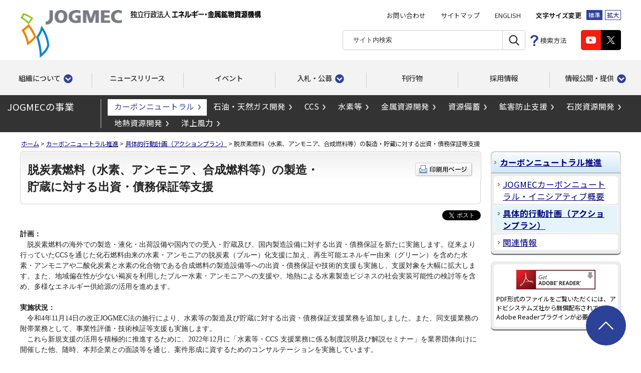

--- FILE ---
content_type: text/html
request_url: https://www.jogmec.go.jp/carbonneutral/carbonneutral_10_00004.html
body_size: 27175
content:
<!doctype html>
<html lang="ja">
<head>
<!-- Google Tag Manager -->
<script>(function(w,d,s,l,i){w[l]=w[l]||[];w[l].push({'gtm.start':
new Date().getTime(),event:'gtm.js'});var f=d.getElementsByTagName(s)[0],
j=d.createElement(s),dl=l!='dataLayer'?'&l='+l:'';j.async=true;j.src=
'https://www.googletagmanager.com/gtm.js?id='+i+dl;f.parentNode.insertBefore(j,f);
})(window,document,'script','dataLayer','GTM-KZLC77J');</script>
<!-- End Google Tag Manager -->
<meta charset="UTF-8">
<title>脱炭素燃料（水素、アンモニア、合成燃料等）の製造・貯蔵に対する出資・債務保証等支援 : カーボンニュートラル推進 | 独立行政法人エネルギー・金属鉱物資源機構［JOGMEC］</title>
<meta name="viewport" content="width=device-width, initial-scale=1.0">
<meta name="format-detection" content="telephone=no">
<meta name="copyright" content="Copyright (C) Japan Organization for Metals and Energy Security All Rights Reserved.">
<meta name="description" content="JOGMECは、カーボンニュートラル社会の実現をふまえた資源開発の支援によって、資源・エネルギーの安定供給・確保に貢献していきます。">
<meta name="keywords" content="jogmec,独立行政法人,エネルギー・金属鉱物資源機構,資源機構,カーボンニュートラル,石油,天然ガス,LNG,水素,アンモニア,CCS,洋上風力,金属,鉱物,資源,メタンハイドレート, 燃料,原油価格,備蓄,LPG,研究,開発,レアメタル,レアアース,希少金属,探鉱,非鉄金属,石炭,石炭資源,地熱,地熱開発,鉱害防止">
<meta http-equiv="X-UA-Compatible" content="IE=edge">
<link rel="stylesheet" href="/content/import.css">
<link rel="stylesheet" href="/content/responsive2021.css">
<link rel="stylesheet" href="/content/headfoot2021.css">
<script src="/content/jquery.min.js"></script>
<script src="/content/jquery-accessibleMegaMenu.js"></script>
<script src="/content/minmax.js"></script>
<script src="/content/fontsize.js"></script>
<script src="/content/common2021.js"></script>
<script src="/content/printcss.js"></script>
<link rel="stylesheet" href="/content/en2021.css">
<link rel="stylesheet" href="/content/lightbox.css">
<script src="/content/lightbox.js"></script>
<script src="/content/lightbox_option.js"></script>
<!-- AdvantageSearch start -->
<script src="https://jogmec.search.appirits.com/javascripts/services/jogmec/as.form_all.min.js"></script>
<script src="/content/search.js"></script>
<!-- AdvantageSearch end -->
</head>

<body id="pNav01">
<!-- Google Tag Manager (noscript) -->
<noscript><iframe src="https://www.googletagmanager.com/ns.html?id=GTM-KZLC77J" class="displayN" title="Google Tag Manager (noscript)"></iframe>
</noscript><!-- End Google Tag Manager (noscript) -->
<div id="wrapperArea">
<div id="headArea">
<div id="header2021">
<div class="inner">

<div class="headerPC">
<h1 class="headerLogo">
<a href="/index.html"><img src="/content/300340325.png" alt="JOGMEC"></a>
<span><img src="/content/300340323.png" alt="独立行政法人エネルギー・金属鉱物資源機構"></span>
</h1>
<div class="headerGroup">
<div class="headerTool">
<div class="headerLink">
<ul>
<li class="navskip"><a title="本文へ" href="#containerArea">本文へ</a></li>
<li><a href="https://www.jogmec.go.jp/cgi-bin/form.cgi?form.template=inquiry_template_00001.html">お問い合わせ</a></li>
<li><a href="/sitemap.html">サイトマップ</a></li>
<li><a href="/english/index.html" lang="en">ENGLISH</a></li>
</ul>
</div>
<div id="headerFont" class="headerFont">
<p>文字サイズ変更</p>
<ul>
<li class="normal"><a href="javascript:textSizeReset();" class="active">標準</a></li>
<li class="large"><a href="javascript:textSizeUp();">拡大</a></li>
</ul>
</div>
</div>
<div class="headerTool">
<div class="headerSearch">
<form action="#" method="get" name="サイト内検索" accept-charset="utf-8" class="search_form">
<input type="hidden" name="search_type" value="jogmec">
<div class="headerSearchGroup">
<dl>
<dt><input name="keyword" value="" type="text" class="search_query" placeholder="サイト内検索" title="サイト内検索では、キーワード未入力の状態で[検索]ボタンをクリックした場合、サイト内の全ページが更新日付け順に一覧表示されます。"></dt>
<dd><input type="submit" value="検索" name="検索"></dd>
</dl>
<ul>
<li class="howto"><a href="/search.html">検索方法</a></li>
</ul>
</div>
</form>
</div>
<div class="headerSns">
<div class="headerYoutube"><a href="https://www.youtube.com/user/JOGMECchannel?feature=guide" target="_blank" onclick="if (s) {return s.trackBanner(this, 'Youtube');}"><img src="/content/300374977.png" alt="Youtube(新規ウィンドウで表示します)"></a></div>
<div class="headerTwitter"><a href="https://twitter.com/jogmec_jp" target="_blank" onclick="if (s) {return s.trackBanner(this, 'Twitter');}"><img src="/content/300374982.png" alt="Twitter(新規ウィンドウで表示します)"></a></div>
</div>
</div>
</div>
</div>

<div id="gNav2021">
<div class="gNav">
<div class="inner" role="navigation">
<ul class="gNavList">
<li class="gNavItem navItem01 navOpen"><a href="#" class="btnItem">組織について</a>
<div class="megamenuPanel">
<div class="inner">
<div class="ttl"><a href="/about/index.html">組織について</a></div>
<ul>
<li><a href="/about/about_jogmec_10_000002.html">理事長メッセージ</a></li>
<li><a href="/about/organization_001.html">機構概要</a></li>
<li><a href="/about/development_001.html">沿革</a></li>
<li><a href="/about/organization_map_001.html">組織図</a></li>
<li><a href="/about/about_jogmec_01_000024.html">理念</a></li>
<li><a href="/about/about_jogmec_01_000033.html">方針</a></li>
<li><a href="/about/domestic_001.html">国内事務所</a></li>
<li><a href="/about/overseas_office_001.html">海外事務所</a></li>
<li><a href="/about/about_jogmec_01_000012.html">紹介映像</a></li>
<li><a href="/about/corporateprofile_001.html">JOGMECはどんな組織？</a></li>
</ul>
</div>
</div>
</li>
<li class="gNavItem navItem02"><a href="/news/release/index.html" class="btnItem">ニュースリリース</a></li>
<li class="gNavItem navItem03"><a href="/news/event/search.php" class="btnItem">イベント</a></li>
<li class="gNavItem navItem04 navOpen"><a href="#" class="btnItem">入札・公募</a>
<div class="megamenuPanel">
<div class="inner">
<div class="ttl"><a href="/news/bid/index.html">入札・公募</a></div>
<ul>
<li><a href="/news/bid/search.php">入札・公募情報</a></li>
<li><a href="/news/bid/docs/nyusatu_plan001.html">入札等予定案件</a></li>
<li><a href="/news/bid/general_administrative001.html">一般管理費の算出基礎等の見直しについて</a></li>
<li><a href="/news/bid/e-bid_001.html">電子入札システム</a></li>
<li><a href="/news/bid/participation002.html">入札参加資格の取得について</a></li>
<li><a href="/news/bid/keiyakujoho001.html">契約に係る情報の公表について</a></li>
<li><a href="/news/bid/bid_10_01181.html">金属鉱産物備蓄物資の入札参加資格登録について</a></li>
<li><a href="/news/bid/bid_10_001091.html">競争の導入による公共サービスの<br>改革に関する法律に基づく<br>民間競争入札（市場化テスト）</a></li>
<li><a href="/news/finance/001.html">資金調達</a></li>

</ul>
</div>
</div>
</li>
<li class="gNavItem navItem05"><a href="/publish/index.html" class="btnItem">刊行物</a></li>
<li class="gNavItem navItem06"><a href="/about/recruit_001.html" class="btnItem">採用情報</a></li>
<li class="gNavItem navItem07 navOpen"><a href="#" class="btnItem">情報公開・提供</a>
<div class="megamenuPanel">
<div class="inner">
<div class="ttl"><a href="/disclosure/index.html"><em>情報公開・提供</em></a></div>
<ul>
<li><a href="/disclosure/procedure_001.html">開示請求に関する情報</a></li>
<li><a href="/disclosure/organization_001.html">組織に関する情報</a></li>
<li><a href="/disclosure/businessplan_001.html">事業計画、目標、報告などに関する情報</a></li>
<li><a href="/disclosure/regulation_report_001.html">財務に関する情報</a></li>
<li><a href="/disclosure/regulation_financial_affairs15th_001.html">業務の評価、監査に関する情報</a></li>
<li><a href="/disclosure/pertinent_law_001.html">関連法人に関する情報</a></li>
<li><a href="/disclosure/informationopen_10_000013.html">知的財産に関する情報</a></li>
<li><a href="/disclosure/regulation_corporation_001.html">業務、活動に関する情報</a></li>
<li><a href="/disclosure/bid_001.html">入札、契約、調達に関する情報</a></li>
<li><a href="/disclosure/others_announcement_001.html">その他各種公表資料</a></li>
<li><a href="/disclosure/soumu_link.html">情報公開制度の紹介（総務省）</a></li>
<li><a href="/inf.html">法人文書簿</a></li>
<li><a href="/disclosure/informationopen_01_000002.html">附帯決議等をふまえた<br>総務省通知に基づく情報公開</a></li>
</ul>
</div>
</div>
</li>
</ul>
</div>
</div>
</div>

<div class="headerSP">
<h1 class="headerLogo">
<a href="/index.html"><img src="/content/300340325.png" alt="JOGMEC"></a>
<span><img src="/content/300340323.png" alt="独立行政法人 エネルギー・金属鉱物資源機構"></span>
</h1>
<div id="drawerSearch2021">
<button class="drawerSearchBtn"><span></span><span></span><span class="u-text-out">検索</span></button>
<div class="drawerSearchPanel">
<div class="drawerSearch">
<form action="#" method="get" name="サイト内検索" accept-charset="utf-8" class="search_form">
<input type="hidden" name="search_type" value="jogmec">
<div class="searchGroup">
<dl>
<dt><input name="keyword" value="" type="text" class="search_query" placeholder="サイト内検索" title="サイト内検索では、キーワード未入力の状態で[検索]ボタンをクリックした場合、サイト内の全ページが更新日付け順に一覧表示されます。"></dt>
<dd><input type="submit" value="検索" name="検索"></dd>
</dl>
</div>
<div class="searchMenu">
<ul>
<li class="howto"><a href="/search.html" id="searchSpTabStop">検索方法</a></li>
</ul>
</div>
</form>
</div>
</div>
</div>
<div id="drawerNav2021">
<button class="drawerNavBtn"><span></span><span></span><span></span><span class="u-text-out">グローバルナビゲーション</span></button>
<div class="drawerNavPanel">
<div class="navList01">
<ul>
<li class="subNav"><button class="btnItem">組織について</button>
<ul>
<li><a href="/about/about_jogmec_10_000002.html">理事長メッセージ</a></li>
<li><a href="/about/organization_001.html">機構概要</a></li>
<li><a href="/about/development_001.html">沿革</a></li>
<li><a href="/about/organization_map_001.html">組織図</a></li>
<li><a href="/about/about_jogmec_01_000024.html">理念</a></li>
<li><a href="/about/about_jogmec_01_000033.html">方針</a></li>
<li><a href="/about/domestic_001.html">国内事務所</a></li>
<li><a href="/about/overseas_office_001.html">海外事務所</a></li>
<li><a href="/about/about_jogmec_01_000012.html">紹介映像</a></li>
</ul>
</li>
<li><a href="/news/release/index.html">ニュースリリース</a></li>
<li class="subNav"><button class="btnItem">イベント</button>
<ul>
<li><a href="/news/event/search.php">講演会・イベント一覧</a></li>
<li><a href="/news/event/eventlist.html">2012年度以前の一覧</a></li>
</ul>
</li>
<li class="subNav"><button class="btnItem">入札・公募</button>
<ul>
<li><a href="/news/bid/search.php">入札・公募情報</a></li>
<li><a href="/news/bid/docs/nyusatu_plan001.html">入札等予定案件</a></li>
<li><a href="/news/bid/general_administrative001.html">一般管理費の算出基礎等の見直しについて</a></li>
<li><a href="/news/bid/e-bid_001.html">電子入札システム</a></li>
<li><a href="/news/bid/participation002.html">入札参加資格の取得について</a></li>
<li><a href="/news/bid/keiyakujoho001.html">契約に係る情報の公表について</a></li>
<li><a href="/news/bid/bid_10_001091.html">競争の導入による公共サービスの<br>改革に関する法律に基づく<br>民間競争入札（市場化テスト）</a></li>
<li><a href="/news/finance/001.html">資金調達</a></li>
</ul>
</li>
<li><a href="/publish/index.html">刊行物</a></li>
<li><a href="/about/recruit_001.html">採用情報</a></li>
<li class="subNav"><button class="btnItem">情報公開・提供</button>
<ul>
<li><a href="/disclosure/procedure_001.html">開示請求に関する情報</a></li>
<li><a href="/disclosure/organization_001.html">組織に関する情報</a></li>
<li><a href="/disclosure/businessplan_001.html">事業計画、目標、報告などに関する情報</a></li>
<li><a href="/disclosure/regulation_report_001.html">財務に関する情報</a></li>
<li><a href="/disclosure/regulation_financial_affairs15th_001.html">業務の評価、監査に関する情報</a></li>
<li><a href="/disclosure/pertinent_law_001.html">関連法人に関する情報</a></li>
<li><a href="/disclosure/informationopen_10_000013.html">知的財産に関する情報</a></li>
<li><a href="/disclosure/regulation_corporation_001.html">業務、活動に関する情報</a></li>
<li><a href="/disclosure/bid_001.html">入札、契約、調達に関する情報</a></li>
<li><a href="/disclosure/others_announcement_001.html">その他各種公表資料</a></li>
<li><a href="/disclosure/soumu_link.html">情報公開制度の紹介（総務省）</a></li>
<li><a href="/inf.html">法人文書簿</a></li>
<li><a href="/disclosure/informationopen_01_000002.html">附帯決議等をふまえた<br>総務省通知に基づく情報公開</a></li>
</ul>
</li>
<li class="subNav"><button class="btnItem">JOGMECの事業</button>
<ul>
<li><a href="/carbonneutral/index.html">カーボンニュートラル</a></li>
<li><a href="/oilgas/index.html">石油・天然ガス開発</a></li>
<li><a href="/ccs/index.html">CCS</a></li>
<li><a href="/hydrogen/index.html">水素・アンモニア</a></li>
<li><a href="/metal/index.html">金属資源開発</a></li>
<li><a href="/stockpiling/index.html">資源備蓄</a></li>
<li><a href="/mp_control/index.html">鉱害防止支援</a></li>
<li><a href="/coal/index.html">石炭資源開発</a></li>
<li><a href="/geothermal/index.html">地熱資源開発</a></li>
<li><a href="/offshore-wind/index.html">洋上風力</a></li>
</ul>
</li>
</ul>
</div>
<div class="navList02">
<ul>
<li class="contact"><a href="https://www.jogmec.go.jp/cgi-bin/form.cgi?form.template=inquiry_template_00001.html">お問い合わせ</a></li>
<li class="sitemap"><a href="/sitemap.html">サイトマップ</a></li>
<li class="lang"><a href="/english/index.html" lang="en">ENGLISH</a></li>
</ul>
</div>
<div class="navList03">
<ul>
<li class="youtube"><a href="https://www.youtube.com/user/JOGMECchannel?feature=guide" target="_blank" onclick="if (s) {return s.trackBanner(this, 'Youtube');}"><span class="u-text-out">Youtube(新規ウィンドウで表示します)</span></a></li>
<li class="twitter"><a href="https://twitter.com/jogmec_jp" target="_blank" onclick="if (s) {return s.trackBanner(this, 'Twitter');}" id="gNavSpTabStop"><span class="u-text-out">X(新規ウィンドウで表示します)</span></a></li>
</ul>
</div>
</div>
</div>
</div>

</div>
</div>
</div><!-- //#headArea -->

<div id="projectNavArea">
  <div id="projectNav">
    <dl>
      <dt>JOGMECの事業</dt>
      <dd>
        <ul>
          <li><a href="/carbonneutral/index.html">カーボンニュートラル</a></li>
          <li><a href="/oilgas/index.html">石油・天然ガス開発</a></li>
          <li><a href="/ccs/index.html">CCS</a></li>
          <li><a href="/hydrogen/index.html">水素等</a></li>
          <li><a href="/metal/index.html">金属資源開発</a></li>
          <li><a href="/stockpiling/index.html">資源備蓄</a></li>
          <li><a href="/mp_control/index.html">鉱害防止支援</a></li>
          <li><a href="/coal/index.html">石炭資源開発</a></li>
          <li><a href="/geothermal/index.html">地熱資源開発</a></li>
          <li><a href="/offshore-wind/index.html">洋上風力</a></li>
        </ul>
      </dd>
    </dl>
  </div>
</div>
<div id="containerArea">

<!-- breadcrumb list -->
<div class="topicPath">  <a href="/index.html">ホーム</a> &gt;
    <a href="/carbonneutral/index.html">カーボンニュートラル推進</a> &gt;
    <a href="/carbonneutral/carbonneutral_01_00003.html">具体的行動計画（アクションプラン）</a> &gt;
  脱炭素燃料（水素、アンモニア、合成燃料等）の製造・貯蔵に対する出資・債務保証等支援</div>
<!-- breadcrumb list -->

<div id="contentsArea">
  <div id="contents">

    <div class="h1WrapAreaPrint">
      <div class="h1Wrap">
        <h1><span>脱炭素燃料（水素、アンモニア、合成燃料等）の製造・貯蔵に対する出資・債務保証等支援</span></h1>        <div class="printBtn"><p><input type="image" alt="印刷用ページ(新規ウィンドウで表示します)" src="/content/300065485.png" id="printBtn"></p></div>
      </div>
    </div><!-- //.h1WrapArea -->

    <ul class="sbList">
      <li class="sbFacebook">
        <div id="fb-root"></div>
        <script async defer crossorigin="anonymous" src="https://connect.facebook.net/ja_JP/sdk.js#xfbml=1&version=v19.0" nonce="7wqmokIp"></script>
        <div class="fb-share-button" data-href="https://www.jogmec.go.jp/carbonneutral/carbonneutral_10_00004.html" data-layout="button" data-size="small"><a target="_blank" href="https://www.facebook.com/sharer/sharer.php?u=https%3A%2F%2Fwww.jogmec.go.jp%2Fcarbonneutral%2Fcarbonneutral_10_00004.html&amp;src=sdkpreparse" class="fb-xfbml-parse-ignore" aria-label="Facebookでリンクを共有する（新規ウィンドウで表示します）">シェアする</a></div>
      </li>
      <li class="sbTwitter">
        <a href="https://twitter.com/share" class="twitter-share-button" data-lang="ja" aria-label="Xでリンクを共有する（新規ウィンドウで表示します）">ポスト</a>
        <script>
          <!--
            !function(d,s,id){var js,fjs=d.getElementsByTagName(s)[0];if(!d.getElementById(id)){js=d.createElement(s);js.id=id;js.src="//platform.twitter.com/widgets.js";fjs.parentNode.insertBefore(js,fjs);}}(document,"script","twitter-wjs");
          // -->
        </script>
      </li>
    </ul>



  
                      <div class="section">
      <div><strong>計画：</strong><br>
　脱炭素燃料の海外での製造・液化・出荷設備や国内での受入・貯蔵及び、国内製造設備に対する出資・債務保証を新たに実施します。従来より行っていたCCSを通じた化石燃料由来の水素・アンモニアの脱炭素（ブルー）化支援に加え、再生可能エネルギー由来（グリーン）を含めた水素・アンモニアや二酸化炭素と水素の化合物である合成燃料の製造設備等への出資・債務保証や技術的支援も実施し、支援対象を大幅に拡大します。また、地域偏在性が少ない褐炭を利用したブルー水素・アンモニアへの支援や、地熱による水素製造ビジネスの社会実装可能性の検討等を含め、多様なエネルギー供給源の活用を進めます。<br>
<br>
<strong>実施状況：</strong><br>
　令和4年11月14日の改正JOGMEC法の施行により、水素等の製造及び貯蔵に対する出資・債務保証支援業務を追加しました。また、同支援業務の附帯業務として、事業性評価・技術検証等支援も実施します。<br>
　これら新規支援の活用を積極的に推進するために、2022年12月に「水素等・CCS 支援業務に係る制度説明及び解説セミナー」を業界団体向けに開催した他、随時、本邦企業との面談等を通じ、案件形成に資するためのコンサルテーションを実施しています。</div>    </div>
            
              
                    
              
  
                          
              
                    
              
              <div class="h3WrapArea">
      <div class="h3Wrap">
      <h3><span>支援強化の方向性（イメージ図）</span></h3>      </div>
    </div><!-- //.h3WrapArea -->
          
                    
              
            
                                          
                            <div class="section">
                          
              <div class="imgC">
        <img src="/content/300382415.png" alt="">                            <p>出典：「「安定的なエネルギー需給構造の確立を図るためのエネルギーの使用の合理化等に関する法律等の一部を改正する法律案」が閣議決定されました」 </p>                </div>
        
            </div>
                        
                                          
                  
              
  
                          
              
                    
              
  
                          
              
                    
              
  
                          
              
                    
              
  
                          
              
                    
              
  
                          
              
                    
              
  
                          
              
                    
              
  
                          
              
                    
              
  
                          
              
                    
              
  
                          
              
                    
              
  
                          
              
                    
              
  
                          
              
                    
              
  
                          
              
                    
              
  
                          
              
                    
              
  
                          
              
                    
              
  
                          
              
                    
              
  
                          
              
                    
              
  
                          
              
                    
              
  
                          
              
                    
              
  
                          
              
                    
              
  
                          
              
                    
              
  
                          
              
                    
              
  
                          
              
                    
              
  
                          
              
                    
              
  
                          
              
                    
              
  
                          
              
                    
              
  
                          
              
                    
              
  
                          
              
                    
              









        
<div class="relate">
<div class="relateTitle2"><h2>関連リンク</h2></div>
    <ul class="arwList">
                    <li><a href="/hydrogen/financial_001.html">出資・債務保証事業（水素）</a></li>      
          </ul>

</div>
 



  </div><!-- //#contents -->
</div><!-- //#contentsArea -->


<div id="sidebar">
  <div class="sideBox">
    <h2><a href="/carbonneutral/index.html">カーボンニュートラル推進</a></h2>
      <ul class="localNav">
                                        <li><div><a href="/carbonneutral/carbonneutral_01_00002.html">JOGMECカーボンニュートラル・イニシアティブ概要</a></div></li>
                                          <li class="current noChild"><a href="/carbonneutral/carbonneutral_01_00003.html" class="current3">具体的行動計画（アクションプラン）</a></li>
                                        <li><div><a href="/carbonneutral/carbonneutral_01_00014.html">関連情報</a></div></li>
      </ul>
    <div class="sideBoxBtm"></div>
  </div>



  <div class="sideBox sideBoxPC">
    <div class="sideBoxTop"></div>
    <div class="sideBoxInner">
      <div class="sideBoxMain">
        <dl class="sidePdf">
          <dt><a href="http://get.adobe.com/jp/reader/" target="_blank"><img src="/content/300065345.png" alt="Get Adobe Reader(新規ウィンドウで表示します)"></a></dt>
          <dd>PDF形式のファイルをご覧いただくには、アドビシステムズ社から無償配布されているAdobe Readerプラグインが必要です。</dd>
        </dl>
      </div>
    </div>
    <div class="sideBoxBtm"></div>
  </div>


</div><!-- //#sidebar -->

</div><!-- //#containerArea -->
<div id="pagetopArea">
<div id="pagetop2021"><a href="#wrapperArea">ページトップ</a></div>
</div><!-- //#pagetopArea -->

<div id="footArea">
<div id="footer2021">
<div class="inner">
<div class="footerMenu">
<ul>
<li><a href="/qualification.html">免責事項</a></li>
<li><a href="/sitepolicy.html">著作権について</a></li>
<li><a href="/privacy_policy.html">個人情報保護方針</a></li>
<li><a href="/web_accessibility.html">ウェブアクセシビリティ方針</a></li>
<li><a href="/about/about_jogmec_01_000034.html">JOGMECソーシャルメディア運用方針</a></li>
</ul>
</div>
<div class="footerGroup">
<div class="footerLogo"><a href="/index.html"><img src="/content/300374979.png" alt="JOGMEC 独立行政法人 エネルギー・金属鉱物資源機構"></a></div>
<div class="footerAddress">
<p>独立行政法人 エネルギー・金属鉱物資源機構  <br class="forSP">（法人番号 4010405009573）</p>
<p>〒105-0001　東京都港区虎ノ門2-10-1　虎ノ門ツインビルディング 16階（JOGMEC 総合受付）<br>
電話（代表）03-6758-8000</p>
</div>
</div>
<div class="footerCopyright" lang="en">Copyright&copy; Japan Organization for Metals and Energy Security All Rights Reserved.</div>
</div>
</div>
</div><!-- //#footArea -->
</div><!-- //#WrapperArea -->
</body>
</html>

--- FILE ---
content_type: text/css
request_url: https://www.jogmec.go.jp/content/import.css
body_size: 280
content:
@charset "utf-8";

/*=====================================

import.css

=====================================*/

@import "/content/base.css";
@import "/content/layout.css";
@import "/content/contents.css";
@import "/content/common.css";
@import "/content/aly.css";



--- FILE ---
content_type: text/css
request_url: https://www.jogmec.go.jp/content/responsive2021.css
body_size: 12005
content:
@charset "utf-8";

/*=====================================

responsive2021.css

=====================================*/

@media screen and (max-width: 1024px) {

/*-------------------------------------
projectNavArea
-------------------------------------*/
#projectNavArea {
  display: none;
}

.topicPath {
  display: none;
}

}



@media screen and (max-width: 768px) {


/*-------------------------------------
setting
-------------------------------------*/
body {
  position: relative;
  min-width: inherit;
  color: #333;
  font-size: 81.25%;/* 13px */
}
img {
  max-width: 100%;
}

/*-------------------------------------
headArea
-------------------------------------*/
#header {
  border-top: 3px solid #2c4198;
}
#header .inner {
  height: 64px;
  padding: 0;
}

/* headerLogo
-------------------------------------*/
#headerLogo {
  width: 243px;
  padding: 7px 0 8px 10px;
}
#headerLogo img {
  opacity: 0;
}
#headerLogo a {
  position: relative;
  top: 0;
  left: 0;
  float: left;
  width: 104px;
  margin: 0 8px 0 0;
  background: url(/content/300340324.png) no-repeat 0 0 / 100% auto;
}
#headerLogo p,
#headerLogo span {
  width: 121px;
  height: 24px;
  background: url(/content/300340321.png) no-repeat 0 0 / 100% auto;
  display: block;
  float: left;
}

/* headerTool
-------------------------------------*/
#headerTool {
  display: none;
}

/* headerSearch
-------------------------------------*/
#headerSearch .headerSearchBtn {
  display: block;
  position: absolute;
  top: 20px;
  right: 48px;
  width: 23px;
  height: 24px;
  background: url(/content/300340300.png) no-repeat 0 0 / 23px 24px;
  border: none;
  padding: 0;
}
#headerSearch .headerSearchBtn.open {
  background: url(/content/300340307.png) no-repeat center top / 20px 20px;
}
#headerSearch .headerSearchPanel {
  display: none;
  position: absolute;
  top: 64px;
  left: 0;
  right: 0;
  z-index: 100;
  width: auto;
  padding: 19px 20px 0 20px;
  background: #2b2b2b;
}
#headerSearch dl {
  position: relative;
  float: none;
  padding: 0 71px 19px 0;
}
#headerSearch dl dt {
  float: none;
}
#headerSearch dl dt input {
  width: 100%;
  height: 43px;
  line-height: 43px;
  border-radius: 0;
  box-sizing: border-box;
  -webkit-appearance: none;
}
#headerSearch dl dd {
  float: none;
  position: absolute;
  top: 0;
  right: 0;
}
#headerSearch dl dd input {
  width: 70px;
  height: 43px;
  border-radius: 0;
  background: url(/content/300340297.png) no-repeat center center #2c4198 / 24px 24px;
  -webkit-appearance: none;
}
#headerSearch ul {
  float: none;
  margin: 0 -20px;
  padding: 0;
  border-top: 1px solid #696969;
}
#headerSearch ul li {
  float: none;
  margin: 0;
}
#headerSearch ul li a {
  display: block;
  padding: 15px;
  color: #fff;
  font-size: 100%;
  text-align: center;
  text-decoration: none;
  width: 92%;
  margin: 0 auto;
}
#headerSearch li.howto {
  padding: 0;
  background: url(/content/300340298.png) no-repeat 90% center / 16px 24px;
}

/* gNav
-------------------------------------*/
#gNav {
  display: none;
}
#gNavSp {
  display: block;
}
#gNavSp .gNavBtn {
  position: absolute;
  top: 20px;
  right: 12px;
  width: 22px;
  padding: 1px 0 0 0;
  background: none;
  border: none;
}
#gNavSp .gNavBtn span {
  display: block;
  height: 2px;
  margin: 0 0 6px 0;
  background: #2c4198;
}
#gNavSp .gNavBtn span:nth-child(3) {
  margin-bottom: 0;
}
#gNavSp .gNavBtn span.u-text-out {
  background: none;
  margin-bottom: 0;
}
#gNavSp .gNavBtn.open {
  background: url(/content/300340307.png) no-repeat center top / 20px 20px;
}
#gNavSp .gNavBtn.open span {
  opacity: 0;
}
#gNavSp .gNavPanel {
  display: none;
  position: absolute;
  top: 64px;
  left: 0;
  right: 0;
  z-index: 100;
  background: #2b2b2b;
}
#gNavSp .gNavPanel a {
  display: block;
  color: #fff;
  text-decoration: none;
}
#gNavSp .gNavPanel .btnItem {
  display: block;
  color: #fff;
  text-decoration: none;
  cursor: pointer;
  padding: 13px 10px;
  font-size: 115.38%;
}

.gNavList01 > li {
  position: relative;
  border-bottom: 1px solid #696969;
}
.gNavList01 > li > a {
  padding: 13px 10px;
  font-size: 115.38%;
  background: url(/content/300340312.png) no-repeat right 10px center / 8px 13px;
}
.gNavList01 li ul {
  display: none;
  background: #2c4198;
}
.gNavList01 li ul li + li {
  border-top: 1px solid #21327a;
}
.gNavList01 li ul li a {
  display: block;
  padding: 8px 10px 8px 25px;
  font-size: 100%;
  background: url(/content/300340311.png) no-repeat right 10px center / 6px 9px;
}
.gNavList01 > li.subNav > a {
  background: none;
}
.gNavList01 .arw {
  position: absolute;
  top: 10px;
  right: 0;
  width: 30px;
  height: 30px;
  background: url(/content/300340314.png) no-repeat center center / 13px 8px;
}
.gNavList01 .arw.open {
  background: url(/content/300340313.png) no-repeat center center / 13px 8px;
}

.gNavList02 {
  overflow: hidden;
}
.gNavList02 li {
  float: left;
  width: 33.333%;
  text-align: center;
  box-sizing: border-box;
}
.gNavList02 li + li {
  border-left: 1px solid #696969;
}
.gNavList02 li a {
  display: block;
  padding: 15px 0;
  font-size: 100%;
  background: url(/content/300340310.png) no-repeat right 10px center / 7px 11px;
}


/*-------------------------------------
containerArea
-------------------------------------*/
#containerArea {
  padding: 6px 10px 30px 10px;
}


/*-------------------------------------
contentsArea
-------------------------------------*/
#contentsArea {
  float: none;
  margin: 0;
}
#contents {
  margin: 0;
}



/*-------------------------------------
sidebar
-------------------------------------*/
#sidebar {
  float: none;
  margin: 0 auto;
}
.sideBoxPC {
  display: none;
}


/*-------------------------------------
pagetopArea
-------------------------------------*/
#pagetop a {
  position: fixed;
  left: auto;
  right: 10px;
  bottom: 10px;
  width: 45px;
  height: 45px;
  margin: 0;
  border: 2px solid #2c4198;
  background: url(/content/300340303.png) no-repeat center center / 17px 18px #fff;
  display: none;
}
#pagetop a.on {
  display: block;
}


/*-------------------------------------
footArea
-------------------------------------*/
#footArea .inner {
  max-width: inherit;
  padding: 0;
}

/* footerA
-------------------------------------*/
#footerNav {
  padding: 0;
}
#footerNav .footerClm {
  float: none;
  width: auto;
}
#footerNav .footerClm a {
  text-decoration: none;
}
#footerNav .footerClm > ul {
  padding: 0;
}
#footerNav .footerClm > ul > li {
  position: relative;
  padding: 0;
  border-bottom: 1px solid #696969;
  background: none;
}
#footerNav .footerClm > ul > li > a {
  display: block;
  padding: 10px;
  font-size: 115.38%;
  background: #424242;
}
#footerNav .footerClm ul li ul {
  display: none;
  padding: 12px 10px 5px 10px;
  background: #212121;
}
#footerNav .footerClm ul li ul li {
  padding: 0 0 10px 13px;
  line-height: 1.3;
  background: url(/content/300340315.png) no-repeat 0 0.4em / 5px 8px;
}
#footerNav .footerClm ul li ul li a {
  font-size: 100%;
}
#footerNav .footerClm .tgl {
  position: absolute;
  top: 0;
  right: 0;
  width: 40px;
  height: 42px;
  background: url(/content/300340302.png) no-repeat center center / 18px 18px #424242;
}
#footerNav .footerClm .tgl.open {
  background: url(/content/300340306.png) no-repeat center center / 18px 18px #424242;
}

/* footerB
-------------------------------------*/
#footerMenu {
  padding: 10px 10px;
  font-size: 100%;
}
#footerMenu ul {
  letter-spacing: -0.4em;
  text-align: center;
}
#footerMenu ul li {
  display: inline-block;
  margin: 5px 0;
  padding: 0 20px;
  letter-spacing: normal;
}
#footerMenu ul li + li {
  line-height: 1.1;
  border-left: 1px solid #fff;
}

/* footerC
-------------------------------------*/
#footerC .inner {
  padding: 12px 10px 0 10px;
}
#footerLogo {
  float: none;
  width: auto;
  padding: 0;
}
#footerLogo a {
  display: block;
  max-width: 320px;
  background: url(/content/300340327.png) no-repeat 0 0 / contain;
}
#footerLogo img {
  opacity: 0;
}
#footerHoujin {
  float: none;
  width: auto;
  margin: 0 0 5px 0;
  text-align: center;
}
#footerAddress {
  float: none;
  width: auto;
  padding: 0;
  text-align: center;
}
#footerAddress br {
  display: inline-block;
}
#footerCopyright {
  padding: 20px 0;
  font-size: 92.3%;
}



/*-------------------------------------

-------------------------------------*/













/*-------------------------------------
div#mainTitleWrap
-------------------------------------*/
.mainTitleWrapArea {
  display: none;
}





/*-------------------------------------
categoryList
-------------------------------------*/

/* categoryList
-------------------------------------*/
.categoryList {
  padding: 0;
}
.categoryList .categoryListL,
.categoryList .categoryListR {
  float: none;
  width: auto;
  padding: 0 0 20px 0;
}


/*-------------------------------------
title
-------------------------------------*/

/* h1
-------------------------------------*/
.h1WrapArea,
.h1WrapAreaPrint {
  margin: 0;
  padding: 0;
  background: none;
}
.h1WrapArea .h1Wrap,
.h1WrapAreaPrint .h1Wrap {
  padding: 0;
  background: none;
}
.h1WrapArea .h1Wrap h1,
.h1WrapAreaPrint .h1Wrap h1 {
  position: relative;
  clear: both;
  float: none;
  width: auto;
  margin: 0 0 13px 0;
  padding: 13px 10px 13px 16px;
  color: #333;
  font-size: 115.38%;
  font-weight: bold;
  border-radius: 5px;
  border: 1px solid #ccc;
  background: none;
}
.h1WrapArea .h1Wrap h1:before,
.h1WrapAreaPrint .h1Wrap h1:before {
  position: absolute;
  top: 9px;
  left: 2px;
  content: "";
  display: block;
  width: 3px;
  height: 30px;
  clear: both;
  border-left: 3px double #ccc;
}
.h1WrapArea .h1Wrap h1 span,
.h1WrapAreaPrint .h1Wrap span {
  margin: 0;
  padding: 0;
  background: none;
  font-size: 100%;
}
.h1WrapAreaPrint:after,
.h1WrapAreaPrint .h1Wrap:after {
  content: " ";
  display: block;
  height: 0;
  clear: both;
  line-height:0;
  visibility: hidden;
  overflow: hidden;
}
.h1WrapAreaPrint .h1Wrap .printBtn {
  display: none;
}

/* h2
-------------------------------------*/
.h2WrapArea {
  margin: 0;
  padding: 0;
  border-bottom: none;
}
.h2WrapArea h2 {
  position: relative;
  clear: both;
  margin: 0 0 13px 0;
  padding: 4px 5px 9px 19px;
  color: #333;
  line-height: 1.2;
  font-size: 107.69%;
  font-weight: normal;
  border-bottom: 1px solid #ccc;
  background: url(/content/300074174.png) no-repeat 0 5px;
  background-size: 11px 16px;
}
.h2WrapArea h2:before {
  position: absolute;
  bottom: 2px;
  left: 0;
  content: "";
  display: block;
  width: 100%;
  height: 1px;
  clear: both;
  background: #ccc;
}


/*-------------------------------------
img
-------------------------------------*/
.imgC{
  display: block;
  width: 100%;
}
.imgL,
.imgR {
  display: block;
  max-width: 40%;
}
.imgListL li,
.imgListC li {
  max-width: 50%;
  box-sizing: border-box;
}


.sectionItemWrap1,
.sectionItemWrap2 {
  display: block;
  width: 100%;
}

.sectionItem1 {
  display: block;
  border: none;
}

.u-text-out {
  display: block;
  overflow: hidden;
  text-indent: 100%;
  white-space: nowrap;
}

/* 202203 */
#contents .section .imgC img,
#contents .section .imgL img,
#contents .section .imgR img {
  max-width: 100%;
}

.publishArea #contentsArea #contents img {
  max-width: 100%;
}

.sbList li.sbFacebook {
  margin: 0.3em 0 0.9em !important;
}

}

--- FILE ---
content_type: text/css
request_url: https://www.jogmec.go.jp/content/headfoot2021.css
body_size: 19774
content:
@charset "utf-8";

/*=====================================

headfoot2021.css

=====================================*/

#header2021 .forPC, #footer2021 .forPC { display: block; }
#header2021 .forSP, #footer2021 .forSP { display: none; }

/*-------------------------------------
headArea
-------------------------------------*/
#header2021 {
  background: #fff;
}
#header2021 img {
	max-width: 100%;
}
#header2021 .headerSP {
	display: none;
}
#header2021 .headerPC {
  display: flex;
	align-items: flex-start;
  justify-content: space-between;
  position: relative;
  width: 100%;
  max-width: 1920px;
  margin: 0 auto;
  padding: 0 40px;
  font-size: 90.4%;
	box-sizing: border-box;
}

/* headerLogo
-------------------------------------*/
#header2021 .headerPC .headerLogo {
	position: absolute;
	top: 0;
	left: 40px;
  width: 481px;
  min-height: 124px;
  padding: 20px 0 7px 219px;
  box-sizing: border-box;
  flex-shrink: 0;
}
#header2021 .headerPC .headerLogo a {
  display: block;
  position: absolute;
  top: 20px;
  left: 0;
  width: 204px;
  margin: 0 15px 0 0;
}
#header2021 .headerLogo span {
  display: inline-block;
  width: 262px;
}


/* headerTool
-------------------------------------*/
#header2021 .headerPC .headerGroup {
	margin-left: auto;
  padding: 0 0 20px 0;
}
#header2021 .headerPC .headerTool {
  position: relative;
  display: flex;
  align-items: center;
  justify-content: flex-end;
  padding: 20px 0 0 0;
}

/* headerLink */
#header2021 .headerPC .headerLink ul {
  display: flex;
}
#header2021 .headerPC .headerLink ul li {
  padding: 0 15px;
}
#header2021 .headerPC .headerLink ul li a {
  color: #2b2b2b;
  text-decoration: none;
}
#header2021 .headerPC .headerLink ul li a:hover {
  text-decoration: underline;
}
#header2021 .headerPC .headerLink ul li.navskip a {
  position: absolute;
  top: -50rem;
}
#header2021 .headerPC .headerLink ul li.navskip a:focus {
  position: relative;
  top: 0;
}

/* headerFont */
#header2021 .headerPC .headerFont {
  display: flex;
  align-items: center;
  padding: 0 0 0 15px;
}
#header2021 .headerPC .headerFont p {
  padding: 0 5px 0 0;
  font-weight: bold;
}
#header2021 .headerPC .headerFont ul {
  float: left;
}
#header2021 .headerPC .headerFont li {
  float: left;
  margin: 0 0 0 5px;
}
#header2021 .headerPC .headerFont li a {
  display: block;
  padding: 0 3px;
  font-size: 92.9%;
  line-height: 1.5;
  text-align: center;
  text-decoration: none;
  border: 1px solid #2c4198;
}
#header2021 .headerPC .headerFont li a.active {
  color: #fff;
  background: #2c4198;
}

/* headerSearch */
#header2021 .headerPC .headerSearch {
}
#header2021 .headerPC .headerSearch .headerSearchGroup {
  display: flex;
  align-items: center;
}
#header2021 .headerPC .headerSearch dl {
  display: flex;
  line-height: 1;
  border-radius: 5px;
  border: 1px solid #ccc;
}
#header2021 .headerPC .headerSearch dl dt {
  float: left;
}
#header2021 .headerPC .headerSearch dl dt input {
  width: 318px;
  height: 38px;
  margin: 0;
  padding: 0 20px;
  line-height: 38px;
  border: none;
  border-radius: 5px 0 0 5px;
  box-sizing: border-box;
}
#header2021 .headerPC .headerSearch dl dd {
  border-left: 1px solid #ccc;
}
#header2021 .headerPC .headerSearch dl dd input {
  display: block;
  width: 44px;
  height: 38px;
  margin: 0;
  color:#000;
  padding: 0;
	text-indent: 100%;
	white-space: nowrap;
  cursor: pointer;
  border: none;
  border-radius: 0 5px 5px 0;
  background: url(/content/300374960.png) no-repeat center center / 21px 21px #fff;
	overflow: hidden;
}
#header2021 .headerPC .headerSearch ul {
}
#header2021 .headerPC .headerSearch ul li {
  margin: 0 0 0 10px;
}
#header2021 .headerPC .headerSearch ul li a {
  color: #2b2b2b;
  text-decoration: none;
}
#header2021 .headerPC .headerSearch ul li a:hover {
  text-decoration: underline;
}
#header2021 .headerPC .headerSearch li.howto {
  padding: 2px 0 2px 20px;
  background: url(/content/300374969.png) no-repeat 0 center / 16px 22px;
}

/* headerSns */
#header2021 .headerPC .headerSns {
  display: flex;
	width: 80px;
  margin: 0 0 0 29px;
	flex-shrink: 0;
}
#header2021 .headerPC .headerSns > div {
	width: 40px;
	flex-shrink: 0;
}


/* gNav
-------------------------------------*/
#gNav2021 .gNav {
  background: #f3f3f3;
}
#gNav2021 .gNavList {
  display: flex;
  justify-content: space-around;
  max-width: 1620px;
	margin: 0 auto;
}
#gNav2021 .gNavItem {
	width: 100%;
	text-align: center;
}
#gNav2021 .gNavItem .btnItem {
	position: relative;
	display: block;
	padding: 25px 3px 24px;
	color: #333;
	font-size: 100%;
	font-weight: 500;
	text-decoration: none;
}
#gNav2021 .gNavItem + .gNavItem .btnItem:before {
	content: "";
	position: absolute;
	top: 25px;
	left: 0;
	display: block;
	width: 1px;
	height: 30px;
	background: #ccc;
}
#gNav2021 .navOpen .btnItem:after {
	content: "";
	display: inline-block;
	width: 18px;
	height: 18px;
	margin: -2px 0 0 6px;
	vertical-align: middle;
	background: url(/content/300374970.png) no-repeat 0 0 / 18px 18px;
}
#gNav2021 .gNavItem .btnItem.hover,
#gNav2021 .gNavItem .btnItem.open {
	color: #fff;
	background: #2c4198;
}
#gNav2021 .gNavItem .btnItem.hover:before,
#gNav2021 .gNavItem .btnItem.open:before {
	content: none;
}
#gNav2021 .navOpen .btnItem.hover:after,
#gNav2021 .navOpen .btnItem.open:after {
	background-image: url(/content/300374971.png);
}

#groNav01 #gNav2021 .gNavItem:nth-child(1) .btnItem,
#groNav02 #gNav2021 .gNavItem:nth-child(2) .btnItem,
#groNav03 #gNav2021 .gNavItem:nth-child(3) .btnItem,
#groNav04 #gNav2021 .gNavItem:nth-child(4) .btnItem,
#groNav05 #gNav2021 .gNavItem:nth-child(5) .btnItem,
#groNav06 #gNav2021 .gNavItem:nth-child(6) .btnItem,
#groNav07 #gNav2021 .gNavItem:nth-child(7) .btnItem {
	background-image: linear-gradient( transparent 80%, #2c4198 80%, #2c4198 88%, transparent 88%);
  background-position: center bottom;
  background-repeat: no-repeat;
  background-size: 70% auto;
}
#gNav2021 .gNav .megamenuPanel {
	display: none;
	position: absolute;
	top: auto;
	left: 0;
	right: 0;
	z-index: 1000;
	padding: 57px 0 32px;
	color: #2c4198;
	text-align: left;
	border-top: 5px solid #2c4198;
	background: #fff;
}
#gNav2021 .gNav .megamenuPanel.open {
	display: block;
}
#gNav2021 .gNav .megamenuPanel .inner {
	display: flex;
	max-width: 1620px;
	margin: 0 auto;
}
#gNav2021 .gNav .megamenuPanel a {
	color: #2c4198;
	text-decoration: none;
}
#gNav2021 .gNav .megamenuPanel a:hover {
	text-decoration: underline;
}
#gNav2021 .gNav .megamenuPanel .ttl {
	width: 360px;
	padding: 0 20px;
	flex-shrink: 0;
	font-size: 180.6%;
	font-weight: bold;
	line-height: 1.2;
	box-sizing: border-box;
}
#gNav2021 .gNav .megamenuPanel .ttl:before {
	content: "";
	display: inline-block;
	width: 30px;
	height: 30px;
	margin: 0.09em 8px 0 0;
	vertical-align: top;
	background: url(/content/300374973.png) no-repeat 0 0 / contain;
}
#gNav2021 .gNav .megamenuPanel ul {
	display: flex;
	flex-wrap: wrap;
	width: 100%;
	padding: 0.1em 0 0 0;
	list-style: none;
	box-sizing: border-box;
}
#gNav2021 .gNav .megamenuPanel ul li {
	width: 33.333%;
	margin: 0 0 25px 0;
	padding: 0 20px 0 18px;
	color: #2c4198;
	font-size: 111.2%;
	font-weight: bold;
	background: url(/content/300374964.png) no-repeat 0 0.4em / 8px 13px;
	box-sizing: border-box;
}


/* drawerNav/drawerSearch
-------------------------------------*/
#drawerNav2021,
#drawerSearch2021 {
  display: none;
}


/*-------------------------------------
pagetopArea
-------------------------------------*/
#pagetop2021 a {
	position: fixed;
	left: auto;
	right: 30px;
	bottom: 30px;
	z-index: 999;
	width: 80px;
	height: 80px;
	text-indent: 100%;
	white-space: nowrap;
	border-radius: 50%;
	background: url(/content/300374966.png) no-repeat center center / 30px 16px #2c4198;
	overflow: hidden;
	display: block;
	color: #fff;
}


/*-------------------------------------
footArea
-------------------------------------*/
#footer2021 {
  background: #373737;
}
#footer2021 .inner {
  position: relative;
  width: 100%;
  max-width: 1920px;
  margin: 0 auto;
  padding: 33px 40px 13px;
  font-size: 90.4%;
	box-sizing: border-box;
}
#footer2021 img {
	max-width: 100%;
}
#footer2021 .footerMenu {
	float: right;
	margin: 0 0 30px 0;
}
#footer2021 .footerMenu ul {
	display: flex;
	padding: 3px 0 0 0;
}
#footer2021 .footerMenu ul li {
	position: relative;
  padding: 0 28px;
}
#footer2021 .footerMenu ul li + li:before {
  content: "";
	position: absolute;
	top: 0.3em;
	left: 0;
	display: block;
	width: 2px;
	height: 16px;
	background: #a8a8a8;
}
#footer2021 .footerMenu ul li a {
	text-decoration: none;
}
#footer2021 .footerMenu ul li a:hover {
	text-decoration: underline;
}
#footer2021 .footerGroup {
	float: left;
	display: flex;
	margin: 0 0 20px 0;
}
#footer2021 .footerLogo {
	width: 150px;
	margin: 5px 30px 0 0;
}
#footer2021 .footerAddress {
	line-height: 1.9;
}
#footer2021 .footerCopyright {
	clear: right;
	float: right;
	margin: 0 0 20px 0;
}


@media screen and (min-width: 769px) and (max-width: 1200px) {

#header2021 .headerPC {
	padding: 0 20px;
}
#header2021 .headerPC .headerLogo {
  left: 20px;
	width: 400px;
	padding-left: 190px;
}
#header2021 .headerPC .headerLogo a {
  width: 182px;
}
#header2021 .headerLogo span {
  width: 218px;
}


}

@media screen and (min-width: 769px) and (max-width: 1024px) {

#header2021 .u-text-out {
	display: block;
	overflow: hidden;
	text-indent: 100%;
	white-space: nowrap;
}


}



@media screen and (max-width: 1024px) {

/*-------------------------------------
headArea
-------------------------------------*/
#header2021 .headerPC {
	display: none;
}
#header2021 .headerSP {
	position: relative;
	display: block;
	height: 60px;
	padding: 10px 15px;
	box-sizing: border-box;
}

/* headerLogo
-------------------------------------*/
#header2021 .headerSP .headerLogo {
	display: flex;
	width: 226px;

}
#header2021 .headerSP .headerLogo a {
	display: block;
  width: 85px;
  margin: 0 10px 0 0;
}
#header2021 .headerSP .headerLogo span {
  
  display: block;
	width: 131px;
}

/* drawerNavBtn
-------------------------------------*/
#header2021 .headerSP .drawerNavBtn {
  position: absolute;
  top: 0;
  right: 0;
  width: 50px;
	height: 60px;
	cursor: pointer;
	border: none;
	background: #fff;
}
#header2021 .headerSP .drawerNavBtn span {
	position: absolute;
	left: 15px;
  display: block;
	width: 20px;
  height: 3px;
  background-color: #414141;
	transition: all .2s;
}
#header2021 .headerSP .drawerNavBtn span:nth-child(1) {
	top: 20px;
}
#header2021 .headerSP .drawerNavBtn span:nth-child(2) {
	top: 28px;
}
#header2021 .headerSP .drawerNavBtn span:nth-child(3) {
	top: 36px;
}
#header2021 .headerSP .drawerNavBtn span.u-text-out {
  background: none;
}
#header2021 .headerSP .drawerNavBtn span:nth-of-type(2)::after {
	position: absolute;
	top: 0;
	left: 0;
	content: '';
	width: 100%;
	height: 3px;
	background-color: #414141;
	transition: all .2s;
}
#header2021 .headerSP .drawerNavBtn.open span:nth-of-type(1) {
	transform: translateY(10px) scale(0);
}
#header2021 .headerSP .drawerNavBtn.open span:nth-of-type(2) {
	-webkit-transform: rotate(-45deg);
	transform: rotate(-45deg);
}
#header2021 .headerSP .drawerNavBtn.open span:nth-of-type(2)::after {
	-webkit-transform: rotate(90deg);
	transform: rotate(90deg);
}
#header2021 .headerSP .drawerNavBtn.open span:nth-of-type(3) {
	transform: translateY(-10px) scale(0);
}


/* drawerSearchBtn
-------------------------------------*/
#header2021 .headerSP .drawerSearchBtn {
  position: absolute;
  top: 0;
  right: 50px;
  width: 30px;
	height: 60px;
	cursor: pointer;
	border: none;
	background: url(/content/300375006.png) no-repeat center center / 20px 20px #fff;
}
#header2021 .headerSP .drawerSearchBtn.open {
	background: none;
}
#header2021 .headerSP .drawerSearchBtn span {
	position: absolute;
	top: 28px;
	left: 5px;
  display: block;
	width: 20px;
  height: 3px;
  background-color: #414141;
	transition: all .2s;
	opacity: 0;
}
#header2021 .headerSP .drawerSearchBtn span.u-text-out {
  background: none;
}
#header2021 .headerSP .drawerSearchBtn.open span {
	opacity: 1;
}
#header2021 .headerSP .drawerSearchBtn.open span:nth-of-type(1) {
	-webkit-transform: rotate(-45deg);
	transform: rotate(-45deg);
}
#header2021 .headerSP .drawerSearchBtn.open span:nth-of-type(2) {
	-webkit-transform: rotate(45deg);
	transform: rotate(45deg);
}


/* gNav
-------------------------------------*/
#gNav2021 {
  display: none;
}


/* drawerNav
-------------------------------------*/
#drawerNav2021 {
  display: block;
}
#drawerNav2021 .drawerNavPanel {
  display: none;
  position: absolute;
  top: 60px;
  left: 0;
  right: 0;
  z-index: 100;
  background: #142773;
}
#drawerNav2021 .drawerNavPanel a {
  display: block;
  color: #fff;
  text-decoration: none;
}
#drawerNav2021 .drawerNavPanel .btnItem {
  display: block;
  color: #fff;
  text-decoration: none;
  cursor: pointer;
	width: 100%;
  padding: 14px 50px 14px 15px;
  font-size: 115.38%;
	text-align: left;
	border: none;
	background: none;
}
.navList01 {
	background: #2c4198;
}
.navList01 > ul > li {
	position: relative;
}
.navList01 > ul > li + li {
  border-top: 1px solid #fff;
}
.navList01 ul > li > a {
	display: block;
  padding: 14px 15px;
  font-size: 115.38%;
}
.navList01 ul li ul {
  display: none;
  background: #4962c7;
}
.navList01 ul li ul li + li {
  border-top: 1px solid #2c4198;
}
.navList01 li ul li a {
  display: block;
  padding: 14px 30px 14px 15px;
  background: url(/content/300374996.png) no-repeat right 21px center / 8px 13px;
}
.navList01 > li.subNav > a {
  background: none;
}
.navList01 .btnItem {
	position: relative;
}
.navList01 .btnItem:before {
	content: "";
  position: absolute;
  top: 0;
  right: 0;
  width: 50px;
  height: 50px;
	cursor: pointer;
  background: url(/content/300374997.png) no-repeat center center / 20px auto;
}
.navList01 .btnItem.open:before {
  background-image: url(/content/300374995.png);
}

.navList02 {
	border-bottom: 1px solid #fff;
}
.navList02 ul {
  display: flex;
}
.navList02 ul li {
	position: relative;
  width: 33.333%;
	flex-shrink: 0;
	font-size: 92.3%;
  text-align: center;
  box-sizing: border-box;
}
.navList02 ul li + li:before {
	content: "";
	display: block;
	position: absolute;
	top: 50%;
	left: 0;
  width: 1px;
	height: 25px;
	margin-top: -13px;
	background: #fff;
}
.navList02 ul li a {
  display: block;
  padding: 15px 0;
}
.navList02 ul li a:before {
	content: "";
	display: inline-block;
	width: 16px;
	height: 12px;
	margin: -2px 3px 0 0;
	vertical-align: middle;
	background-repeat: no-repeat;
	background-position: center center;
	background-size: 16px 12px;
}
.navList02 ul li.contact a:before {
	background-image: url(/content/300375005.png);
}
.navList02 ul li.sitemap a:before {
	background-image: url(/content/300375003.png);
}
.navList02 ul li.lang a:before {
	background-image: url(/content/300375001.png);
}

.navList03 {
	padding: 10px 15px;
}
.navList03 ul {
	display: flex;
	justify-content: space-between;
	max-width: 345px;
	margin: 0 auto;
	flex-shrink: 0;
}
.navList03 ul li {
	width: 48%;
}
.navList03 ul li a {
	display: block;
	height: 30px;
	border-radius: 2px;
}
.navList03 ul li.youtube a {
	background: url(/content/300374999.png) no-repeat center center / 25px 18px #f51d0f;
}
.navList03 ul li.twitter a {
	background: url(/content/300375007.png) no-repeat center center / 20px 16px #03a9f4;
}
.navList03 .u-text-out {
	text-indent: 200%;
}


/* drawerSearch
-------------------------------------*/
#drawerSearch2021 {
  display: block;
}
#drawerSearch2021 .drawerSearchPanel {
  display: none;
  position: absolute;
  top: 60px;
  left: 0;
  right: 0;
  z-index: 100;
  width: auto;
  background: #142773;
}
#drawerSearch2021 .searchGroup {
	padding: 10px 15px;
	background: #2c4198;
}
#drawerSearch2021 .searchGroup dl {
  position: relative;
	padding: 0 90px 0 0;
}
#drawerSearch2021 .searchGroup dl dt {
	width: 100%;
}
#drawerSearch2021 .searchGroup dl dt input {
  width: 100%;
  height: 30px;
  line-height: 30px;
	border-radius: 0;
  box-sizing: border-box;
  -webkit-appearance: none;
	appearance: none;
	border: none;
	background: #fff;
}
#drawerSearch2021 .searchGroup dl dd {
  position: absolute;
  top: 0;
  right: 0;
}
#drawerSearch2021 .searchGroup dl dd input {
  width: 90px;
  height: 30px;
	color: #fff;
	font-size: 115.4% !important;
	border: none;
	border-radius: 0;
  background: #142773;
  -webkit-appearance: none;
	appearance: none;
}
#drawerSearch2021 .searchMenu ul {
}
.searchMenu ul li {
	position: relative;
}
#drawerSearch2021 .searchMenu ul li a {
  display: block;
  padding: 14px 5px;
  color: #fff;
  font-size: 115.4%;
  text-align: center;
  text-decoration: none;
}
#drawerSearch2021 .searchMenu ul li a:before {
	content: "";
	display: inline-block;
	width: 15px;
	height: 15px;
	margin: -2px 4px 0 0;
	vertical-align: middle;
	background-repeat: no-repeat;
	background-position: center center;
	background-size: 15px 15px;
}
#drawerSearch2021 .searchMenu li.howto a:before {
  background-image: url(/content/300374998.png);
}




}





@media screen and (max-width: 768px) {

#header2021 .forPC, #footer2021 .forPC { display: none; }
#header2021 .forSP, #footer2021 .forSP { display: block; }





/*-------------------------------------
pagetopArea
-------------------------------------*/
#pagetop2021 a {
	right: 15px;
	bottom: 15px;
	width: 40px;
	height: 40px;
	background-size: 15px 8px;
}


/*-------------------------------------
footArea
-------------------------------------*/
#footer2021 .inner {
  padding: 17px 15px 0;
  font-size: 92.4%;
}
#footer2021 .footerMenu {
	float: none;
	margin: 0 0 20px 0;
	padding: 0 0 10px 0;
	border-bottom: 1px solid #626262;
}
#footer2021 .footerMenu ul {
	display: block;
	padding: 0;
}
#footer2021 .footerMenu ul li {
	position: relative;
  padding: 0 0 6px 0;
}
#footer2021 .footerMenu ul li + li:before {
  content: none;
}
#footer2021 .footerGroup {
	float: none;
	display: block;
	margin: 0 0 20px 0;
}
#footer2021 .footerLogo {
	width: 100px;
	margin: 0 0 5px 0;
}
#footer2021 .footerAddress {
	line-height: 1.5;
}
#footer2021 .footerAddress p {
	margin: 0 0 5px 0;
}
#footer2021 .footerCopyright {
	float: none;
	margin: 0 -15px;
	padding: 12px 15px;
	font-size: 83%;
	line-height: 1.3;
	text-align: center;
	background: #303030;
}























}








@media screen and (min-width: 769px) {

#header2021 .headerFont a,
#header2021 .headerSearch dd input,
#header2021 .headerPC .headerSns a,
#pagetop2021 a {
  transition: all 0.1s linear;
  -webkit-transition: all 0.1s linear;
  -moz-transition: all 0.1s linear;
  backface-visibility: hidden;
}

#header2021 .headerFont a:hover,
#header2021 .headerSearch dd input:hover,
#header2021 .headerPC .headerSns a:hover,
#pagetop2021 a:hover {
  opacity: 0.8;
}


}



--- FILE ---
content_type: text/css
request_url: https://www.jogmec.go.jp/content/en2021.css
body_size: 2327
content:
@charset "utf-8";

/*=====================================

en2021.css

=====================================*/

/*-------------------------------------
projectNavArea
-------------------------------------*/

/*-------------------------------------
top
-------------------------------------*/

/* topActivities
-------------------------------------*/
.topActivitiesList {
	display: block;
}
.topActivitiesList .box {
	width: auto;
	max-width: inherit;
}
.topActivitiesList .box a {
	display: flex;
}
.topActivitiesList .ttl {
	width: 50%;
	max-width: 750px;
	flex-shrink: 0;
}
.topActivitiesList .txt {
	padding: 0 0 0 40px;
}


/* topNewsArea
-------------------------------------*/
.topNewsList ul li .date {
	width: 13em;
}


/*-------------------------------------
h1Wrap
-------------------------------------*/
#enoilgasTitle.h1WrapArea h1 {
	background: url(/content/300073394.jpg) no-repeat right top;
}
#enmetalTitle.h1WrapArea h1 {
	background: url(/content/300073393.jpg) no-repeat right top;
}
#encoalTitle.h1WrapArea h1 {
	background: url(/content/300073392.jpg) no-repeat right top;
}
#engeothermalTitle.h1WrapArea h1 {
	background: url(/content/300073391.jpg) no-repeat right top;
}
#enstockpilingTitle.h1WrapArea h1 {
	background: url(/content/300073390.jpg) no-repeat right top;
}
#enmp_controlTitle.h1WrapArea h1 {
	background: url(/content/300073389.jpg) no-repeat right top;
}
#enorganizationTitle.h1WrapArea h1,
#enlibraryTitle.h1WrapArea h1,
#endisclosureTitle.h1WrapArea h1,
#enreleaseTitle.h1WrapArea h1,
#ennoticeTitle.h1WrapArea h1,
#enbidTitle.h1WrapArea h1,
#enfaqTitle.h1WrapArea h1,
#enlinkTitle.h1WrapArea h1,
#enprivacypolicyTitle.h1WrapArea h1,
#ensitemapTitle.h1WrapArea h1,
#entermsTitle.h1WrapArea h1,
#enContactitle.h1WrapArea h1,
#serchEnTitle.h1WrapArea h1 {
	background: url(/content/300073388.jpg) no-repeat right top;
}

















@media screen and (max-width: 768px) {


/*-------------------------------------
top
-------------------------------------*/
/* topActivities
-------------------------------------*/
.topActivitiesList .box a {
	display: block;
}
.topActivitiesList .ttl {
	width: auto;
}
.topActivitiesList .txt {
	padding: 10px 0 5px 0;
}




}


--- FILE ---
content_type: text/css
request_url: https://www.jogmec.go.jp/content/contents.css
body_size: 10996
content:
@charset "utf-8";

/*=====================================

contents.css

=====================================*/

/*-------------------------------------
div#mainTitleWrap
-------------------------------------*/
.mainTitleWrapArea {
height: 96px;
background: url(300065453.png) repeat-x 0 0;
}
#act01Title.mainTitleWrapArea div#mainTitle,
#act02Title.mainTitleWrapArea div#mainTitle,
#act03Title.mainTitleWrapArea div#mainTitle,
#act04Title.mainTitleWrapArea div#mainTitle {
background: url(300073388.jpg) no-repeat right top;
}
#oilgasTitle.mainTitleWrapArea div#mainTitle {
background: url(300073394.jpg) no-repeat right top;
}
#metalTitle.mainTitleWrapArea div#mainTitle {
background: url(300073393.jpg) no-repeat right top;
}
#coalTitle.mainTitleWrapArea div#mainTitle {
background: url(300073392.jpg) no-repeat right top;
}
#geothermalTitle.mainTitleWrapArea div#mainTitle {
background: url(300073391.jpg) no-repeat right top;
}
#stockpilingTitle.mainTitleWrapArea div#mainTitle {
background: url(300073390.jpg) no-repeat right top;
}
#mp_controlTitle.mainTitleWrapArea div#mainTitle {
background: url(300073389.jpg) no-repeat right top;
}
#organizationTitle.mainTitleWrapArea div#mainTitle,
#actTitle.mainTitleWrapArea div#mainTitle,
#recruiteTitle.mainTitleWrapArea div#mainTitle,
#libraryTitle.mainTitleWrapArea div#mainTitle,
#publishTitle.mainTitleWrapArea div#mainTitle,
#disclosureTitle.mainTitleWrapArea div#mainTitle,
#releaseTitle.mainTitleWrapArea div#mainTitle,
#eventTitle.mainTitleWrapArea div#mainTitle,
#bidTitle.mainTitleWrapArea div#mainTitle,
#searchTitle.mainTitleWrapArea div#mainTitle,
#sitemapTitle.mainTitleWrapArea div#mainTitle,
#linkTitle.mainTitleWrapArea div#mainTitle,
#inquiryTitle.mainTitleWrapArea div#mainTitle,
#qualificationTitle.mainTitleWrapArea div#mainTitle,
#siteporicyTitle.mainTitleWrapArea div#mainTitle,
#privacypolicyTitle.mainTitleWrapArea div#mainTitle,
#inquiryTitle.mainTitleWrapArea div#mainTitle,
#serchTitle.mainTitleWrapArea div#mainTitle  {
background: url(300073388.jpg) no-repeat right top;
}

/*  enstyle ---------------------------------- */

#enoilgasTitle.mainTitleWrapArea div#mainTitle {
background: url(300073394.jpg) no-repeat right top;
}
#enmetalTitle.mainTitleWrapArea div#mainTitle {
background: url(300073393.jpg) no-repeat right top;
}
#encoalTitle.mainTitleWrapArea div#mainTitle {
background: url(300073392.jpg) no-repeat right top;
}
#engeothermalTitle.mainTitleWrapArea div#mainTitle {
background: url(300073391.jpg) no-repeat right top;
}
#enstockpilingTitle.mainTitleWrapArea div#mainTitle {
background: url(300073390.jpg) no-repeat right top;
}
#enmp_controlTitle.mainTitleWrapArea div#mainTitle {
background: url(300073389.jpg) no-repeat right top;
}
#enorganizationTitle.mainTitleWrapArea div#mainTitle,
#enrecruiteTitle.mainTitleWrapArea div#mainTitle,
#enlibraryTitle.mainTitleWrapArea div#mainTitle,
#enpublishTitle.mainTitleWrapArea div#mainTitle,
#endisclosureTitle.mainTitleWrapArea div#mainTitle,
#enreleaseTitle.mainTitleWrapArea div#mainTitle,
#eneventTitle.mainTitleWrapArea div#mainTitle,
#enbidTitle.mainTitleWrapArea div#mainTitle,
#ensearchTitle.mainTitleWrapArea div#mainTitle,
#ensitemapTitle.mainTitleWrapArea div#mainTitle,
#enlinkTitle.mainTitleWrapArea div#mainTitle,
#eninquiryTitle.mainTitleWrapArea div#mainTitle,
#enqualificationTitle.mainTitleWrapArea div#mainTitle,
#ensiteporicyTitle.mainTitleWrapArea div#mainTitle,
#enprivacypolicyTitle.mainTitleWrapArea div#mainTitle,
#eninquiryTitle.mainTitleWrapArea div#mainTitle,
#enserchTitle.mainTitleWrapArea div#mainTitle  {
background: url(300073388.jpg) no-repeat right top;
}

/*  enstyle ---------------------------------- */


table#bid_table{
font-size:0.8em;
}
th#bid_project{
width:150px;
}
.errormessage{
  color: #B40000;
  font-size: 0.8em;
}
.errormessage[aria-hidden=true] {
  display: none;
}

/*-------------------------------------
div#message
-------------------------------------*/
#contents div#message ul{
color:#cc0000;
background-color:#FEF5F4;
border:1px solid #E6BDBA;
padding: 12px;
margin-bottom: 20px;
}

#contents div#message ul li{
color: #cc0000;
font-weight: bold;
}



/*-------------------------------------
↓20130214ココから追記↓
-------------------------------------*/

/*-------------------------------------
faq
-------------------------------------*/
.faqq { border-left: 1px solid #0888D3; padding-top: 0.4em; padding-right: 0.4em; padding-bottom: 0.4em; padding-left: 1.6em; background-color: #EDEDED; text-indent: -1.0em; font-size: 158%; font-weight: bold; margin-bottom: 0.8em; margin-top:15px; }
.faqq span { color: #0888D3; }
.faqa { border-left: 1px solid #EC7A07; padding-top: 0.4em; padding-right: 0.4em; padding-bottom: 0.4em; padding-left: 1.6em; background-color: #EDEDED; text-indent: -1.0em; font-size: 158%; font-weight: bold; margin-bottom: 0.8em; }
.faqa span { color: #EC7A07; }

.notearea { background-color: #F1F6FC; padding: 0.6em; }

/* TextAndList
-------------------------------------*/
.TextAndList {
clear: both;
padding: 0 0 20px 0;
zoom: 1;
}
.TextAndList:after {
content: "";
display: block;
height: 0;
clear: both;
visibility: hidden; 
}
.TextAndList .TextAndListL {
float: left;
width: 59%;
}
.TextAndList .TextAndListR {
float: right;
width: 39%;
}
/* relationList
-------------------------------------*/
.relationList {
clear: both;
padding: 0 0 20px 0;
zoom: 1;
}
.relationList:after {
content: "";
display: block;
height: 0;
clear: both;
visibility: hidden; 
}
.relationList .relationListL {
float: left;
}
.relationList .relationListR {
float: right;
}
.relationList .relationListL ,
.relationList .relationListR {
width: 49%;
}
/* icn
-------------------------------------*/
.icn_sqblue { background-color: #EDEDED; background-image: url(300095060.gif); background-repeat: no-repeat; background-position: 0.6em center; padding: 0.4em 0.4em 0.4em 2em; font-size: 129%; font-weight: bold; }

/*-------------------------------------
↑20130214ココまで追記↑
-------------------------------------*/
/*-------------------------------------
TOP リンクの仕様変更 20130220追記
-------------------------------------*/

.topMenu04 ul li.list01{position: absolute; top: -155px; left:0px;}
.topMenu04 ul li.list02{position: absolute; top: -155px; left:230px;}
.topMenu04 ul li.list03{position: absolute; top: -155px; left:460px;}
.topMenu04 ul li.list04{position: absolute; top: -155px; left:690px;}

/*-------------------------------------
↑20130220ココまで追記↑
-------------------------------------*/
#qaTitle.divWrapArea {
	 background-attachment: scroll;
	 background-clip: border-box;
	 background-color: transparent;
	 background-image: url("300095752.jpg");
	 background-origin: padding-box;
	 background-position: 0 0;
	 background-repeat: repeat-x;
	 background-size: auto auto;
	 height: 182px;
}
#qaTitle.divWrapArea div {
	 background-attachment: scroll;
	 background-clip: border-box;
	 background-color: transparent;
	 background-image: url("300095753.jpg");
	 background-origin: padding-box;
	 background-position: right top;
	 background-repeat: no-repeat;
	 background-size: auto auto;
}



/*-------------------------------------
↑20130220ココまで追記↑
-------------------------------------*/
#annualTitle.divWrapArea {
	 background-attachment: scroll;
	 background-clip: border-box;
	 background-color: transparent;
	 background-image: url("300097254.jpg");
	 background-origin: padding-box;
	 background-position: 0 0;
	 background-repeat: repeat-x;
	 background-size: auto auto;
	 height: 182px;
}
#annualTitle.divWrapArea div {
	 background-attachment: scroll;
	 background-clip: border-box;
	 background-color: transparent;
	 background-image: url("300097255.jpg");
	 background-origin: padding-box;
	 background-position: right top;
	 background-repeat: no-repeat;
	 background-size: auto auto;
}



/*-------------------------------------
↑20130220ココまで追記↑
-------------------------------------*/
#localTitle.divWrapArea {
	 background-attachment: scroll;
	 background-clip: border-box;
	 background-color: transparent;
	 background-image: url("300097257.jpg");
	 background-origin: padding-box;
	 background-position: 0 0;
	 background-repeat: repeat-x;
	 background-size: auto auto;
	 height: 182px;
}
#localTitle.divWrapArea div {
	 background-attachment: scroll;
	 background-clip: border-box;
	 background-color: transparent;
	 background-image: url("300097258.jpg");
	 background-origin: padding-box;
	 background-position: right top;
	 background-repeat: no-repeat;
	 background-size: auto auto;
}



/*-------------------------------------
↑20130220ココまで追記↑
-------------------------------------*/
#bizTitle.divWrapArea {
	 background-attachment: scroll;
	 background-clip: border-box;
	 background-color: transparent;
	 background-image: url("300097260.jpg");
	 background-origin: padding-box;
	 background-position: 0 0;
	 background-repeat: repeat-x;
	 background-size: auto auto;
	 height: 182px;
}
#bizTitle.divWrapArea div {
	 background-attachment: scroll;
	 background-clip: border-box;
	 background-color: transparent;
	 background-image: url("300097259.jpg");
	 background-origin: padding-box;
	 background-position: right top;
	 background-repeat: no-repeat;
	 background-size: auto auto;
}




.tableLayout_N img{
	vertical-align:baseline;
}

.lead{
	padding:10px!important;
	margin:5px 5px 20px 5px;
	border:1px solid #000;
}

/*-------------------------------------
ギャラリー2段組用
-------------------------------------*/


.phbox {
    display: table;
    margin: 0 0 15px 0;
    width: 49%;
    float:left;

}
 
.photoR {
    direction: rtl; /*右から並べる*/
}
 
.photoR * {
    direction: ltr; /*内容物は左から並べる*/
}
 
.phbox .photo,
.phbox .comment {
    display: table-cell;
    padding: 10px 0;
    vertical-align:top;
}
 
.phbox .comment {
    width: 100%;
}
.phbox .photo {
    padding-left: 10px;
    padding-right: 10px;
}
.photoR .comment {
    padding-left: 10px;
}
.photoL .comment {
    padding-right: 10px;
}
 
/* IE7以下に適用 */
.ltie8 .phbox .photo {    width:expression(this.getElementsByTagName("img")[0].clientWidth);}
.ltie8 .photoL .photo {    float: left;}
.ltie8 .photoR .photo {    float: right;}
.ltie8 .phbox .comment {    width: auto;}

/* 202203 */
.normalFrame {
    border:1px solid #000;
    padding:10px;
}
#contents .section .imgC img,
#contents .section .imgL img,
#contents .section .imgR img {
    max-width: 920px;
}
.publishArea #contentsArea #contents img {
    max-width: 1200px;
}

--- FILE ---
content_type: text/css
request_url: https://www.jogmec.go.jp/content/common.css
body_size: 26977
content:
@charset "utf-8";

/*=====================================

common.css

=====================================*/
/*
基本サイズ14px
表示したいサイズ｜指定する値
10px  72%
11px  79%
12px  86%
13px  93%
14px  100%
15px  108%
16px  115%
17px  122%
18px  129%
19px  136%
20px  143%
21px  150%
22px  158%
23px  165%
24px  172%
25px  179%
26px  186%
*/


/*-------------------------------------
layout
-------------------------------------*/
.fltL { float: left !important; }
.fltR { float: right !important; }
.alignL { text-align: left !important; }
.alignC, .aly_tx_center { text-align: center !important; }
.alignR, .aly_tx_right { text-align: right !important; }
.valignT { vertical-align: top !important; }
.valignM { vertical-align: middle !important; }
.valignB { vertical-align: bottom !important; }

.strong { font-weight: bold; }

.color01 { color: #ee0019; }

.w30 { width: 30px; }
.w100 { width: 100px; }
.w110 { width: 110px; }
.w120 { width: 120px; }
.w130 { width: 130px; }
.w140 { width: 140px; }
.w150 { width: 150px; }
.w280 { width: 280px; }
.w686 { width: 686px; }
.h386 { height: 386px; }

.

.form01 {
  width: 120px;
  margin: 0 5px 0 0;
  vertical-align: middle;
}
.form02 {
  width: 310px;
}

.clearfix:after {
  content: " ";
  display: block;
  height: 0;
  clear: both;
  line-height:0;
  visibility: hidden;
  overflow: hidden;
}
.clearfix {
  zoom: 1;
  overflow: hidden;
}
.clear { clear: both; }


.section {
  clear: both;
  padding: 0 0 20px 0;
  zoom: 1;
}
.section:after {
  content: "";
  display: block;
  height: 0;
  clear: both;
  visibility: hidden;
}

/*-------------------------------------
categoryList
-------------------------------------*/

/* categoryList
-------------------------------------*/
.categoryList {
  clear: both;
  padding: 0 0 20px 0;
  zoom: 1;
}
.categoryList:after {
  content: "";
  display: block;
  height: 0;
  clear: both;
  visibility: hidden;
}
.categoryList .categoryListL {
  float: left;
}
.categoryList .categoryListR {
  float: right;
}
.categoryList .categoryListL,
.categoryList .categoryListR {
  width: 49%;
}
.categoryList .categoryListL p,
.categoryList .categoryListR p {

}
.categoryList .categoryTitleWrapArea {
  margin: 0 0 5px 0;
  padding: 0 9px 0 0;
  background: url(/content/300065398.png) no-repeat right bottom;
}
.categoryList .categoryTitleWrapArea .categoryTitleWrap {
  padding: 0 0 9px 0;
  background: url(/content/300065340.png) no-repeat left bottom;
}
.categoryList .categoryTitleWrapArea .categoryTitleWrap h2,
.categoryList .categoryTitleWrapArea .categoryTitleWrap h3 {
  margin: 0 -9px 0 0;
  padding: 0 9px 0 0;
  background: url(/content/300065437.png) no-repeat right top;
  zoom: 1;
}
.categoryList .categoryTitleWrapArea .categoryTitleWrap h2 span,
.categoryList .categoryTitleWrapArea .categoryTitleWrap h3 span {
  display: block;
  padding: 10px 0 2px 21px;
  font-size: 115%;
  font-weight: bold;
  background: url(/content/300065352.png) no-repeat left top;
}
.categoryList .categoryText {
  padding: 0 3px;
}
.categoryList .categoryText ul {
  margin: 0 0 0 5px !important;
  padding: 0 !important;
}

/* subCategoryList
-------------------------------------*/
.subCategoryList {
  zoom: 1;
}
.subCategoryList li {
  margin: 0 0 5px 0 !important;
  padding: 0 0 7px 10px !important;
  border-bottom: 1px dotted #999;
  background: url(/content/300065449.png) no-repeat 0 0.5em !important;
}


/*-------------------------------------
title
-------------------------------------*/

/* h1
-------------------------------------*/
.h1WrapArea {
  clear: both;
  position: relative;
  margin: 0 0 8px 0;
  padding: 0 8px 0 0;
  background: url(/content/300065336.png) no-repeat right bottom;
}
.h1WrapArea .h1Wrap,
.h1WrapAreaPrint .h1Wrap {
  padding: 0 0 8px 0;
  background: url(/content/300065430.png) no-repeat left bottom;
}
.h1WrapArea .h1Wrap h1 {
  margin: 0 -8px 0 0;
  padding: 0 8px 0 0;
  background: url(/content/300065343.png) no-repeat right top;
  zoom: 1;
}
.h1WrapArea .h1Wrap h1 span {
  display: block;
  /*margin: 0 170px 0 0;*/
  font-size: 158%;
  font-family: 'メイリオ',Meiryo, Arial, sans-serif!important;
  font-weight: bold;
  padding: 20px 15px 10px 15px;
  background: url(/content/300065479.png) no-repeat left top;
}



/* プリント用 */
.h1WrapAreaPrint {
  clear: both;
  position: relative;
  margin: 0 0 8px 0;
  padding: 0 8px 0 0;
  background: url(/content/300065336.png) no-repeat right bottom;
  zoom: 1;
}
.h1WrapAreaPrint .h1Wrap {
  zoom: 1;
}
.h1WrapAreaPrint:after,
.h1WrapAreaPrint .h1Wrap:after {
  content: " ";
  display: block;
  height: 0;
  clear: both;
  line-height:0;
  visibility: hidden;
  overflow: hidden;
}
.h1WrapAreaPrint .h1Wrap h1 {
  float:left;
  width: 100%;
  margin: 0 -290px 0 0;
  background: url(/content/300065479.png) no-repeat left top;
  zoom: 1;
}
.h1WrapAreaPrint .h1Wrap span {
  display: block;
  margin: 0 300px 0 0;
  font-size: 158%;
  font-family:  Arial, sans-serif!important;
  font-weight: bold;
  padding: 20px 0 10px 15px;
}
.h1WrapAreaPrint .h1Wrap .printBtn {
  position: relative;
  float: right;
  width: 300px;
  margin: 0 -12px 0px 0;
  zoom: 1;
}
.h1WrapAreaPrint .h1Wrap .printBtn p {
  width: 266px;
  padding: 23px 16px 0 15px;
  background: url(/content/300065343.png) no-repeat right top;
  text-align: right;
}
.h1WrapAreaPrint .h1Wrap .printBtn p a {
  display: block;
  width: 116px;
  height: 29px;
  overflow: hidden;
}




/* PDF版用 */


.direct_pdf {
  margin:8px 22px 0px 15px;
  display: flex;
  justify-content: flex-end;
}
.direct_pdf img {
  margin-right: 5px;
  vertical-align: middle;
}





/* h2
-------------------------------------*/
.h2WrapArea {
  clear: both;
  position: relative;
  margin: 10px 0;
  padding: 0 0 1px 0;
  border-bottom: 1px solid #ccc;
  overflow: hidden;
}
.h2WrapArea h2 {
  padding: 0 0 3px 22px;
  font-size: 129%;
  font-weight: bold;
  border-bottom: 1px solid #ccc;
  background: url(/content/300065440.png) no-repeat 0 0.3em;
}

/* h3
-------------------------------------*/
.h3WrapArea {
  clear: both;
  position: relative;
  margin: 5px 0 10px 0;
  padding: 0 7px 0 0;
  background: url(/content/300065399.png) no-repeat right bottom;
  overflow: hidden;
}
.h3WrapArea .h3Wrap {
  padding: 0 0 7px 0;
  background: url(/content/300065324.png) no-repeat left bottom;
}
.h3WrapArea .h3Wrap h3 {
  margin: 0 -7px 0 0;
  padding: 0 7px 0 0;
  background: url(/content/300065322.png) no-repeat right top;
  zoom: 1;
}
.h3WrapArea .h3Wrap h3 span {
  display: block;
  padding: 6px 16px 0 16px;
  color: #000;
  font-weight: bold;
  line-height: 1.3;
  background: url(/content/300065447.png) no-repeat left top;
}

/* h4
-------------------------------------*/
.h4WrapArea {
  clear: both;
  position: relative;
  margin: 5px 0 10px 0;
  padding: 0 7px 0 0;
  overflow: hidden;
}
.h4WrapArea .h4Wrap h4 {
  display: block;
  padding: 6px 16px 7px 16px;
  color: #000;
  font-weight: bold;
  line-height: 1.3;
  background: url(/content/300094159.png) no-repeat left top;
  zoom: 1;
}

/*-------------------------------------
img
-------------------------------------*/
.imgC {
  padding: 0 0 10px 0;
  text-align: center;
  display: table;
  margin: 1em auto 0;
  width: 160px; /* minimum width */
  *width: auto; /* for IE7 and below */
}
.imgL {
  float: left;
  padding: 0 20px 10px 0;
  display: table;
  width: 160px; /* minimum width */
  *width: auto; /* for IE7 and below */
}
.imgR {
  float: right;
  padding: 0 0 10px 20px;
  display: table;
  width: 160px; /* minimum width */
  *width: auto; /* for IE7 and below */
}

.imgListL {
  margin: 0 -19px 10px 0 !important;
  padding: 0 !important;
  letter-spacing: -0.4em;
}
.imgListL li {
  display: inline-block;
  /display: inline;
  margin: 0 !important;
  padding: 0 19px 10px 0 !important;
  letter-spacing: normal;
  vertical-align: top;
  background: none !important;
  zoom: 1;
}
.imgListC {
  margin: 0 -9px 10px -9px !important;
  padding: 0 !important;
  letter-spacing: -0.4em;
  text-align: center;
}
.imgListC li {
  display: inline-block;
  /display: inline;
  margin: 0 !important;
  padding: 0 9px 10px 9px !important;
  letter-spacing: normal;
  vertical-align: top;
  background: none !important;
  zoom: 1;
}
.imgC p,
.imgL p,
.imgR p,
.imgListL li p,
.imgListC li p {
  padding: 5px 0 0 0;
  font-size: 86%;
  text-align: center;
}

/*-------------------------------------
list
-------------------------------------*/
.sbList {
  padding: 0 0 5px 0 !important;
  text-align: right;
  overflow: hidden;
}
.sbList li {
  display: inline-block;
  /display: inline;
  padding: 0 !important;
  background: none !important;
  overflow: hidden;
  zoom: 1;
}
.sbList li.sbFacebook {
  width: 110px;
  margin: 0.3em 0 !important;
}
.sbList li.sbFacebook .fb_iframe_widget span {
  vertical-align: top !important;
}
.sbList li.sbTwitter {
  width: 95px;
  margin: 0.3em 0 !important;
  vertical-align: top !important;
}
.sbList li.sbTwitter iframe {
  vertical-align: top !important;
}
.sbList li.sbGoogle {
  margin: 0.3em 0 !important;
  vertical-align: top !important;
}
.sbList li.sbGoogle div {
  vertical-align: top !important;
}
.skipLink {
  display: inline-block;
  vertical-align: top;
  padding: 0 10px;
}
.skipLink a {
  position: absolute;
  top: -50rem;
}
.skipLink a:focus {
  position: relative;
  top: 0;
}

.arwList li {
  padding: 0 0 0 10px !important;
  background: url(/content/300065449.png) no-repeat 0 0.5em !important;
}
.arwList li.childlist {
  margin-left:30px!important;

}

.nbList li {
  padding: 0 0 0 10px !important;
  background: url(/content/300065411.png) no-repeat 0 0.5em !important;
}


.dateList li {
  clear: both;
  margin: 0 0 5px 0 !important;
  padding: 0 0 7px 0 !important;
  border-bottom: 1px dotted #999;
  background: none !important;
  overflow: hidden;
  zoom: 1;
}
.dateList span {
  display: block;
  float: left;
  width: 10em;
  color: #000;
}
.dateList p {
  padding: 0 0 0 10em;
  background: url(/content/300065449.png) no-repeat 9em 0.5em !important;
}
.dateList .line span {
  float: none;
  width: auto;
}
.dateList .line span .icn {
  margin: 0 0 0 13px;
}
.dateList .line p {
  padding: 0 0 0 1em;
  background: url(/content/300065449.png) no-repeat 0 0.5em !important;
}


/* 応用編リスト */

.dateList span.siteico_date{
  display: block;
  float: left;
  width: 8.5em;
  color: #000;
}

.dateList span.siteico{
  display: block;
  float: left;
  width: 10em;
  color: #000;
}


.dateList p.site_p{
  padding: 0 0 0 21em;
  background: url(/content/300065449.png) no-repeat 20em 0.5em !important;
}





.ancList {
  clear: both;
  letter-spacing: -0.4em;
}
.ancList li {
  display: inline-block;
  /display: inline;
  width: 185px;
  margin: 0.1em 0 !important;
  padding: 0 0 0 40px !important;
  letter-spacing: normal;
  vertical-align: top;
  background: url(/content/300072344.png) no-repeat 24px 0.5em !important;
  zoom: 1;
}

/*-------------------------------------
icn
-------------------------------------*/
.icn {
  display: inline-block;
  /display: inline;
  vertical-align: middle;
  margin: 0 4px 0 2px;
  zoom: 1;
}


/*-------------------------------------
box
-------------------------------------*/
.inquiry {
  margin: 10px 0 0 0;
  padding: 16px 16px 20px 16px;
  color: #000;
  border-top: 1px dotted #999;
}
.inquiry .inquiryTitle {
  font-weight: bold;
}

.relate {
  margin: 0 0 20px 0;
  padding: 11px 13px 0 13px;
  border: 1px solid #ccc;
}
.relate .relateTitle {
  padding: 1px 0 3px 30px;
  color: #000;
  font-weight: bold;
  background: url(/content/300065325.png) no-repeat 0 0;
}
.relate .relateTitle2 {
  padding: 1px 0 3px 30px;
  color: #000;
  font-weight: bold;
  background: url(/content/300107307.png) no-repeat 0 0;
}

/*-------------------------------------
nav
-------------------------------------*/
.pageNav01 {
  clear: both;
  margin: 0 0 10px;
  padding: 10px 10px 5px 10px;
  text-align: center;
}
.pageNav01 li {
  display: inline;
  margin: 0 5px !important;
  padding: 0 !important;
  background: none;
}
.pageNav01 li a {
  display: inline-block;
  margin: 0 0 5px 0;
  padding: 1px 8px;
  text-decoration: none;
  vertical-align: middle;
  border: 1px solid #7D7D7D;
  background: #fff;
}
.pageNav01 li a:hover {
  color: #333333;
  border-color: #45648E;
  background: #EFEFEF;
}
.pageNav01 li span {
  display: inline-block;
  margin: 0 0 5px 0;
  padding: 1px 8px;
  color: #FFFFFF;
  text-decoration: none;
  vertical-align: middle;
  border: 1px solid #7D7D7D;
  background: none repeat scroll 0 0 #7D7D7D;
}

/*-------------------------------------
jQuery Lightbox
-------------------------------------*/
#jquery-overlay {
  position: absolute;
  top: 0;
  left: 0;
  z-index: 90;
  width: 100%;
  height: 500px;
}
#jquery-lightbox {
  position: absolute;
  top: 0;
  left: 0;
  width: 100%;
  z-index: 100;
  text-align: center;
  line-height: 0;
}
#jquery-lightbox a img { border: none; }
#lightbox-container-image-box {
  position: relative;
  background-color: #fff;
  width: 250px;
  height: 250px;
  margin: 0 auto;
}
#lightbox-container-image { padding: 10px; }
#lightbox-loading {
  position: absolute;
  top: 40%;
  left: 0%;
  height: 25%;
  width: 100%;
  text-align: center;
  line-height: 0;
}
#lightbox-nav {
  position: absolute;
  top: 0;
  left: 0;
  height: 100%;
  width: 100%;
  z-index: 10;
}
#lightbox-container-image-box > #lightbox-nav { left: 0; }
#lightbox-nav a { outline: none;}
#lightbox-nav-btnPrev, #lightbox-nav-btnNext {
  width: 49%;
  height: 100%;
  zoom: 1;
  display: block;
}
#lightbox-nav-btnPrev {
  left: 0;
  float: left;
}
#lightbox-nav-btnNext {
  right: 0;
  float: right;
}
#lightbox-container-image-data-box {
  font: 10px Verdana, Helvetica, sans-serif;
  background-color: #fff;
  margin: 0 auto;
  line-height: 1.4em;
  overflow: auto;
  width: 100%;
  padding: 0 10px 0;
}
#lightbox-container-image-data {
  padding: 0 10px;
  color: #666;
}
#lightbox-container-image-data #lightbox-image-details {
  width: 70%;
  float: left;
  text-align: left;
}
#lightbox-image-details-caption { font-weight: bold; }
#lightbox-image-details-currentNumber {
  display: block;
  clear: left;
  padding-bottom: 1.0em;
}
#lightbox-secNav-btnClose {
  width: 66px;
  float: right;
  padding-bottom: 0.7em;
}

/*-------------------------------------
調達、イベント
-------------------------------------*/
.noticeIcon {
  margin-left: 10px;
  margin-top: 4px;
}

.form03 {
  margin-top: 5px;
  width: 240px;
}

.dscom {
  margin-left: 15px;
}



/*-------------------------------------
トップ緊急情報
-------------------------------------*/
#topVisualcaution .cautionBg{
  background-color:#FFFFFF;
  padding:12px 14px 50px;
}

#topVisualcaution .bottomBtn{
  position:absolute;
  bottom:8px;right:14px;
}


#topVisualcaution h2{
  padding: 0 0 3px 22px;
  font-size: 129%;
  font-weight: bold;
  border-bottom: 1px solid #ccc;
  background: url(/content/300065440.png) no-repeat 0 0.3em;

}

#topVisualcaution h3{
  display: block;
  padding: 6px 16px 10px 16px;
  color: #000;
  font-weight: bold;
  line-height: 130%;
  background: url(/content/300098500.png) no-repeat left top;
}

#topVisualcaution h4{
  display: block;
  padding: 6px 16px 7px 16px;
  color: #000;
  font-weight: bold;
  line-height: 1.3;
  background: url(/content/300094159.png) no-repeat left top;
  zoom: 1;

}

#topVisualcaution .caution{
  width:90%;
  margin:15px auto;
  padding:10px;
  color:#f00;
  background-color:#fee;
  border:2px solid #f00;
  line-height:150%;
}

#topVisualcaution p{
  width:85%;
  margin:10px 10px 10px 15px;
  padding:5px;
}

#topVisualcaution b{
  font-weight:bold;
}

#topVisualcaution ul.{
  padding: 0 0 15px 0;
}

#topVisualcaution li{
  margin: 0.3em 0;
  padding: 0 0 0 23px;
  background: url(/content/300065411.png) no-repeat 5px 0.5em;

}

#topVisualcaution table{
  width: 100%;
  margin: 0 0 20px 0;
  border-collapse: collapse;
  border: 1px solid #bfbfbf;

}



#topVisualcaution th{
  padding: 5px 9px;
  font-weight: bold;
  text-align: center;
  vertical-align: middle;
  border: 1px solid #bfbfbf;
  background: #ebebeb;

}



#topVisualcaution td{
  padding: 5px 9px;
  text-align: left;
  vertical-align: middle;
  border: 1px solid #bfbfbf;

}
.siteCatalyst img {
  display: none;
}
.sectionItemWrap1 {
  display: table;
  table-layout: fixed;
  width: 100%;
  border-collapse: collapse;
  vertical-align: top;
}

.sectionItem1 {
  display: table-cell;
  border: none;
  padding: 10px;
  text-align: center;
  vertical-align: top;
}

.sectionItemWrap1 + .sectionItemWrap1 > .sectionItem1 {
  border: none;
}

.youtubeBox {
  position: relative;
  width: 100%;
  padding-top: 56.25%;
  margin-bottom: 10px;
}
.youtubeBox iframe {
  position: absolute;
  top: 0;
  right: 0;
  width: 100% !important;
  height: 100% !important;
}

.border1 {
  border: 1px solid #bfbfbf;
  padding: 0 10px;
  margin-bottom: 20px;
}
.border1 p {
  margin: 15px 0;
}

.border2 {
  padding: 5px 9px;
  text-align: left;
  vertical-align: middle;
  border: 1px solid #bfbfbf;
  background: #F5F5F5;
}

.border3 {
  border: 2px solid;
  padding: 7px;
  margin: 20px 0;
}

.border3 p.title {
  font-size:1.25em; font-weight:bold;
}
.sectionItemWrap2 {
  display: inline-table;
  table-layout: fixed;
  width: 49%;
  border-collapse: collapse;
  vertical-align: top;
}

.sectionItem2Img {
  display: table-cell;
  border: none;
  padding: 10px 10px 10px 0;
  width: 100px;
  text-align: left;
  vertical-align: top;
}
.sectionItem2Txt {
  display: table-cell;
  border: none;
  padding: 10px 15px 10px 0;
  text-align: left;
  vertical-align: top;
}

.sectionItemWrap2 + .sectionItemWrap2 > .sectionItem2Img,
.sectionItemWrap2 + .sectionItemWrap2 > .sectionItem2Txt {
  border: none;
}

.sectionItemWrap3 {
  display: table;
  table-layout: fixed;
  border-collapse: collapse;
  vertical-align: top;
}

.sectionItem3Img {
  display: table-cell;
  border: none;
  padding: 10px 10px 10px 0;
  width: 235px;
  text-align: left;
  vertical-align: top;
}
.sectionItem3Txt {
  display: table-cell;
  border: none;
  padding: 10px 15px 10px 0;
  text-align: left;
  vertical-align: top;
  vertical-align: top;
}

.sectionItem4Img {
  display: table-cell;
  border: none;
  padding: 10px;
  text-align: left;
  vertical-align: top;
}
.sectionItem4Txt {
  display: table-cell;
  border: none;
  padding: 10px;
  text-align: left;
  vertical-align: top;
}


.tar {
  text-align: center !important;
}
.tac {
  text-align: center !important;
}

.vat {
  vertical-align: top !important;
}
.vam {
  vertical-align: middle !important;
}

#contents ul li.sbFacebook {
  margin: 0;
  vertical-align: top !important;
}

.nowrap {
  white-space: nowrap;
}

.w100per {
  width: 100% !important;
}
.w670per {
  width: 67% !important;
}
.w80per {
  width: 80% !important;
}
.w66per {
  width: 66% !important;
}
.w53per {
  width: 53% !important;
}
.w50per {
  width: 50% !important;
}
.w40per {
  width: 40% !important;
}
.w34per {
  width: 34% !important;
}
.w33per {
  width: 33% !important;
}
.w30per {
  width: 30% !important;
}
.w25per {
  width: 25% !important;
}
.w23per {
  width: 23% !important;
}
.w20per {
  width: 20% !important;
}
.w18per {
  width: 18% !important;
}
.w12per {
  width: 12% !important;
}
.w10per {
  width: 10% !important;
}
.w8per {
  width: 8% !important;
}
#contents .leadArea_link {
  padding: 10px 20px 10px;
}
#contents .leadArea_text p {
  margin-bottom: 20px;
}

.displayN {
  display: none;
}

.ac_results .by_any_chance_title, .suggest_category_title {
  font-size: 69.23% !important;
}

.ac_results .by_any_chance_price, .suggest_price{
  font-size: 84.61 !important;
}

.ac_results .by_any_chance_send_detail{
  font-size: 69.23% !important;
}

.suggest_detail {
  font-size: 69.23% !important;
}

.text_style1{
  padding: 5px 0px;
  clear: both;
  font-size: 90%;
}
.text_style2{
  margin-bottom:10px;
}
.text_style3{
  margin-bottom: 2em;
}
.text_style4{
  text-indent: -3em; margin-bottom: 2em; margin-left: 3em;
}
.text_style5{
  text-indent: -4.3em; margin-bottom: 2em; margin-left: 4.3em;
}

.list_style1{
  list-style-type: lower-roman;
}

.div_style1{
  width:608px;
  height:428px;
  display:inline-block;
}
.div_style2{
  width:608px;
  height:347px;
  display:inline-block;
}
.label_posi1{
  position:absolute;
  margin-top: 155px;
  margin-left: 50px;
  display:none;
}
.label_posi2{
  position:absolute; margin-top: 235px; margin-left: 570px; display:none;
}
.label_posi3{
  position:absolute;margin-top: 185px; margin-left: 550px; display:none;
}
.label_posi4{
  position:absolute; margin-top: 185px; margin-left: 410px; display:none;
}
.label_posi5{
  position: absolute; margin-top: 95px; margin-left: 410px; display:none;
}
.label_posi6{
  position:absolute; margin-top: 85px; margin-left: 420px; display:none;
}
.label_posi7{
  position:absolute; margin-top: 55px; margin-left: 470px; display:none;
}
.label_posi8{
  position:absolute; margin-top: 235px; margin-left: 310px; display:none;
}
.label_posi9{
  position: absolute; margin-top: 185px; margin-left: 250px; display:none;
}
.label_posi10{
  position:absolute; margin-top: 85px; margin-left: 280px; display:none;
}
.label_posi11{
  position: absolute; margin-top: 215px; margin-left: 80px; display: none; display:none;
}
.label_posi12{
  position:absolute; margin-top: 135px; margin-left: 160px; display:none;
}
.label_posi13{
  position:absolute; margin-top: 58px; margin-left: 150px; display:none;
}
.label_posi14{
  position:absolute; margin-top: 34px; margin-left: 41px; display:none;
}



#enq select,
#enq option,
#enq textarea,
#enq input,
#btnArea input,
.search_form input,
.narrowDownDate input,
.narrowDownText input,
.conditionSelecter input {
  font-size: 100% !important;
}
input.search_query:-moz-placeholder-shown {
  color: #333333 !important;
}
input.search_query:placeholder-shown {
  color: #333333 !important;
  opacity: 1;
}
input.search_query::-webkit-input-placeholder {
  color: #333333 !important;
  opacity: 1;
}
input.search_query:-moz-placeholder {
  color: #333333 !important;
  opacity: 1;
}
input.search_query::-moz-placeholder {
  color: #333333 !important;
  opacity: 1;
}
input.search_query:-ms-input-placeholder {
  color: #333333 !important;
  opacity: 1;
}
input.search_query::-ms-input-placeholder {
  color: #333333 !important;
  opacity: 1;
}
input.search_query::placeholder {
  color: #333333 !important;
  opacity: 1;
}
.txt_form_red {
  color: #cc0000;
}
.btn_form1 {
  background: none;
  border: none;
  cursor: pointer;
  padding: 0;
  margin-right: 10px;
}
.btn_form1 img {
  margin: 0;
}
.pt0 {
  padding-top: 0 !important;
}
.pl0 {
  padding-left: 0 !important;
}

ul.nodisc li{
  list-style: none !important;
  background: none !important;
}

.mr15 {
  margin-right: 15px !important;
}

.mr1rem {
  margin-right: 1rem !important;
}
.mb00{
  margin-bottom: 0 !important;
  padding-bottom: 0 !important;
}
.mb1em {
  margin-bottom:1em !important;
}
.mb2em {
  margin-bottom:2em !important;
}
.mb10 {
  margin-bottom: 10px !important;
}
.mb20 {
  margin-bottom: 20px !important;
}
.ml20 {
  margin-left: 20px !important;
}
.ml3em {
  margin-left: 3em !important;
}
.text_indent-3em {
  text-indent: -3em !important;
}

.fwB {
  font-weight: bold;
}
.borderBox1 {
  padding: 5px 9px;
  text-align: left;
  vertical-align: middle;
  border: 1px solid #bfbfbf;
}
.pr20 {
  padding-right: 20px !important;
}
.indentation1 {
  text-indent: 1rem !important;;
}
.imgRight1 {
  float: right;
}
#ui-datepicker-div{
	min-height:auto;
}
.ui-datepicker {
	width: 17em;
	padding: .2em .2em 0;
	display: none;
	font-size:0.9em;
}
.width110{
	width: 110px;
}
.width80per{
	width: 80%;
}
.width70per{
	width: 70%;
}
.width48per{
	width: 48%;
}
.width46per{
	width: 46%;

}
.width50per{
	width: 50%;
}
.width35per{
	width: 35%;
}
.width28per{
	width: 28%;
}
.width20per{
	width: 20%;
}
.width15per{
	width: 15%;
}
.width8per{
	width: 8%;
}

.ml15{
	margin-left: 15px;
}
.notDisplay{
	display: none;
}

.bgColor1 {
	background-color: #f5f5f5;
}
.listType1,
#contents .listType1 {
  margin: 0;
  padding: 0;
  list-style: none;
}
.listType1 li,
#contents .listType1 li {
  margin: 0 0 20px;
}

#contents .tableNoStyle {
  border: none !important;
  background: none !important;
  padding: 0;
}

.pd1em {
   padding: 1em !important;
}

.pl10 {
  padding-left: 10px !important;
}

.mt10 {
  margin-top: 10px !important;
}

.mt10 {
  margin-top: 10px !important;
}
.mt15 {
  margin-top: 15px !important;
}
.mt20 {
  margin-top: 20px !important;
}
.mt25 {
  margin-top: 25px !important;
}
.mt30 {
  margin-top: 30px !important;
}
.mt35 {
  margin-top: 35px !important;
}

.waku {
  border:1px solid; 
  padding:10px;
}

/* 202203 */

.lineup1 {
 display: flex;
 justify-content: space-around;
}

.mt1em { margin-top: 1em !important; }
.mb1em { margin-bottom: 1em !important; }
.mr1em { margin-right: 1em !important; }
.ml1em { margin-left: 1em !important; }
.pt1em { padding-top: 1em !important; }
.pt2em { padding-top: 2em !important; }
.pb1em { padding-bottom: 1em !important; }
.pr1em { padding-right: 1em !important; }
.pl1em { padding-left: 1em !important; }
.prl2em { padding-right: 2em; padding-left:2em; }
.ml1emIndent { margin-left: 1em !important; text-indent: -1em; }
.pd0 {padding: 0 !important; }
.pb0 {padding-bottom: 0 !important; }
.pl10 {padding-left: 10px !important;}
.mt5em { margin-top: 5em !important; }

.sbList li.sbFacebook {
  margin: 0.3em 0 0.75em !important;
}

--- FILE ---
content_type: text/css
request_url: https://www.jogmec.go.jp/content/aly.css
body_size: 2639
content:
.aly_tx_xxs {font-size: 0.55em!important; }
.aly_tx_xs {font-size: 0.7em!important; }
.aly_tx_s {font-size: 0.8em!important; }
.aly_tx_m {font-size: 1em!important; }
.aly_tx_l {font-size: 1.2em!important; }
.aly_tx_xl {font-size: 1.44em!important; }
.aly_tx_xxl {font-size: 2em!important; }

.aly_tx_left {text-align: left!important;}
.aly_tx_center {text-align: center!important;}
.aly_tx_right {text-align: right!important;}
.aly_tx_justify {text-align: justify!important;}

.aly_tx_f_auto{color:rgb(0,0,0)!important;}
.aly_tx_f_black{color:rgb(0,0,0)!important;}
.aly_tx_f_maroon{color:rgb(128,0,0)!important;}
.aly_tx_f_saddlebrown{color:rgb(139,69,19)!important;}
.aly_tx_f_darkslategray{color:rgb(47,79,79)!important;}
.aly_tx_f_teal{color:rgb(0,128,128)!important;}
.aly_tx_f_navy{color:rgb(0,0,128)!important;}
.aly_tx_f_indigo{color:rgb(75,0,130)!important;}
.aly_tx_f_dimgray{color:rgb(105,105,105)!important;}
.aly_tx_f_firebrick{color:rgb(178,34,34)!important;}
.aly_tx_f_brown{color:rgb(165,42,42)!important;}
.aly_tx_f_goldenrod{color:rgb(218,165,32)!important;}
.aly_tx_f_darkgreen{color:rgb(0,100,0)!important;}
.aly_tx_f_turquoise{color:rgb(64,224,208)!important;}
.aly_tx_f_mediumblue{color:rgb(0,0,205)!important;}
.aly_tx_f_purple{color:rgb(128,0,128)!important;}
.aly_tx_f_gray{color:rgb(128,128,128)!important;}
.aly_tx_f_red{color: #B40000!important;}
.aly_tx_f_darkorange{color:rgb(255,140,0)!important;}
.aly_tx_f_gold{color:rgb(255,215,0)!important;}
.aly_tx_f_green{color:rgb(0,128,0)!important;}
.aly_tx_f_cyan{color:rgb(0,255,255)!important;}
.aly_tx_f_blue{color:rgb(0,0,255)!important;}
.aly_tx_f_violet{color:rgb(238,130,238)!important;}
.aly_tx_f_darkgray{color:rgb(169,169,169)!important;}
.aly_tx_f_lightsalmon{color:rgb(255,160,122)!important;}
.aly_tx_f_orange{color:rgb(255,165,0)!important;}
.aly_tx_f_yellow{color:rgb(255,255,0)!important;}
.aly_tx_f_lime{color:rgb(0,255,0)!important;}
.aly_tx_f_paleturquoise{color:rgb(175,238,238)!important;}
.aly_tx_f_lightblue{color:rgb(173,216,230)!important;}
.aly_tx_f_plum{color:rgb(221,160,221)!important;}
.aly_tx_f_lightgrey{color:rgb(211,211,211)!important;}
.aly_tx_f_lavenderblush{color:rgb(255,240,245)!important;}
.aly_tx_f_antiquewhite{color:rgb(250,235,215)!important;}
.aly_tx_f_lightyellow{color:rgb(255,255,224)!important;}
.aly_tx_f_honeydew{color:rgb(240,255,240)!important;}
.aly_tx_f_azure{color:rgb(240,255,255)!important;}
.aly_tx_f_aliceblue{color:rgb(240,248,255)!important;}
.aly_tx_f_lavender{color:rgb(230,230,250)!important;}
.aly_tx_f_white{color:rgb(255,255,255)!important;}


--- FILE ---
content_type: application/javascript
request_url: https://www.jogmec.go.jp/content/printcss.js
body_size: 125
content:
if(location.search.substring(1).indexOf("print") >= 0) document.write('<link rel="stylesheet" href="/content/pc_print.css">')

--- FILE ---
content_type: application/javascript
request_url: https://www.jogmec.go.jp/content/common2021.js
body_size: 5865
content:
// ブレイクポイント
const breakP = 768;
let windowW = window.innerWidth;
let rwindowW = window.innerWidth;

var jogmecUi = {
	href: location.href,
	query: location.search,
	printView: function(target){
		$(target).on("click",function(){
			var href = location.href;
			var query = location.search;
			var parameter = (location.search=="") ? "?print" : "&print";
			var hash = location.hash;
			href = href.substring(0, href.indexOf("#"));
			window.open(href + query + parameter + hash, "printView", "width=765,height=765,location=yes,status=yes,menubar=yes,scrollbars=yes,resizable=yes");

			return false;
		});
	}

};


jQuery(function($){
	if(document.getElementById('printBtn')) jogmecUi.printView("input#printBtn");
});



$(function() {

/* sp nav
-------------------------------------*/
$('.drawerNavBtn').on('click', function() {
	if(!$('.drawerNavPanel').is(':animated')) {
		$('.drawerNavPanel').toggleClass('slideDown').slideToggle();
		$(this).toggleClass('open');
		$('.drawerSearchPanel').removeClass('slideDown').slideUp();
		$('.drawerSearchBtn').removeClass('open');
	}
	return false;
});

$('.drawerNavBtn').on('keydown', function(e1) {
	if((!$('.drawerNavPanel').is(':animated')) && (e1.keyCode === 13)) {
		$('.drawerNavPanel').toggleClass('slideDown').slideToggle();
		$(this).toggleClass('open');
		$('.drawerSearchPanel').removeClass('slideDown').slideUp();
		$('.drawerSearchBtn').removeClass('open');
	}
});

$('#gNavSpTabStop').on('keydown', function(gNavSpTab) {
	if(gNavSpTab.keyCode === 9) {
		$('.drawerSearchBtn').eq(0).trigger('focus');
	}
});
$('.btnItem').on('click', function() {
	if(!$('.navList01 .subNav ul').is(':animated')) {
		$(this).next('ul').slideToggle();
		$(this).toggleClass('open');
	}
});
$('.btnItem').on('keydown', function(btnKeyCode) {
	if(!$('.navList01 .subNav ul').is(':animated') && btnKeyCode.keyCode === 13) {
		$(this).next('ul').slideToggle();
		$(this).toggleClass('open');
	}
});


/* sp search
-------------------------------------*/
$('.drawerSearchBtn').on('click', function() {
	if(!$('.drawerSearchPanel').is(':animated')) {
		$('.drawerSearchPanel').toggleClass('slideDown').slideToggle();
		$(this).toggleClass('open');
		$('.drawerNavPanel').removeClass('slideDown').slideUp();
		$('.drawerNavBtn').removeClass('open');
	}
	return false;
});

$('.drawerSearchBtn').on('keydown', function(e2) {
	if((!$('.drawerSearchPanel').is(':animated')) && (e2.keyCode === 13)) {
		$('.drawerSearchPanel').toggleClass('slideDown').slideToggle();
		$(this).toggleClass('open');
		$('.drawerNavPanel').removeClass('slideDown').slideUp();
		$('.drawerNavBtn').removeClass('open');
	}
});

$('#searchSpTabStop').on('keydown', function(searchSpTab) {
	if(searchSpTab.keyCode === 9) {
		$('.headerLogo a').trigger('focus');
	}
});


/* pc megamenu
-------------------------------------*/
$('.gNav >.inner').accessibleMegaMenu({
	/* unique ID's are required to indicate aria-owns, aria-controls and aria-labelledby */
	uuidPrefix: "accessible-megamenu",
	
	/* default css class used to define the megamenu styling */
	menuClass: "accessible-megamenu",
	
	/* default css class for a top-level navigation item in the megamenu */
	topNavItemClass: "accessible-megamenu-top-nav-item",
	
	/* default css class for a megamenu panel */
	panelClass: "accessible-megamenu-panel",
	
	/* default css class for a group of items within a megamenu panel */
	panelGroupClass: "accessible-megamenu-panel-group",
	
	/* default css class for the hover state */
	hoverClass: "hover",
	
	/* default css class for the focus state */
	focusClass: "focus",
	
	/* default css class for the open state */
	openClass: "open" 
});



/* pagetop
  -------------------------------------*/
  var pagetop = $('#pagetop2021 a');
  pagetop.on('click', function () {
  	$('body,html').animate({
  	scrollTop: 0
  	}, 500);

  	$('.headerLogo a').trigger('focus');
  	return false;
  });

  windowW = window.innerWidth;
  rwindowW = window.innerWidth;

  var resizeTimer = false;
  $(window).on('orientationchange resize', function () {

    if (resizeTimer !== false) {
      clearTimeout(resizeTimer);
    }

    resizeTimer = setTimeout(function(){
      rwindowW = window.innerWidth;

      $(window).on('scroll', function() {
      	if ($(this).scrollTop() > 200) {
      		pagetop.addClass('on');
      	} else {
      		pagetop.removeClass('on');
      	}
      });
    }, 100);
  });


});




/* フォントサイズリセット
-------------------------------------*/
function textSizeResetSP(){
  currentSize = "100%";
  document.getElementById("wrapperArea").style.fontSize = currentSize;
  if(document.getElementById("ui-datepicker-div") !== null) {
    document.getElementById("ui-datepicker-div").style.fontSize = currentSize;
  }
  document.cookie = cName+currentSize+"; path=/";
  largeFont.removeClass('active');
  normalFont.addClass('active');
}


/* widthCheck
-------------------------------------*/
var widthFlag = '';

$(window).on('load resize', function() {
	widthCheck();
});

function widthCheck() {
  if(window.matchMedia('(max-width: 768px)').matches && widthFlag != 'sp') {
      widthFlag = 'sp';
      textSizeResetSP();
  } else if(window.matchMedia('(min-width:769px)').matches && widthFlag != 'pc') {
      widthFlag = 'pc';
  }
}

// キャプションの横幅が画像以上にならないようにする記述
window.addEventListener('load',function(){
  let imgItem = $('.imgListL, .imgListC, .imgL, .imgC, .imgR');

  if(imgItem[0]) {
    $(imgItem).find('img').each(function(){
      let imgWidth = $(this).width();
      $(this).parent().css('max-width', imgWidth);
    });
  }
});

--- FILE ---
content_type: application/javascript
request_url: https://www.jogmec.go.jp/content/lightbox_option.js
body_size: 43
content:
lightbox.option({
  'wrapAround': true
})

--- FILE ---
content_type: application/javascript
request_url: https://www.jogmec.go.jp/content/fontsize.js
body_size: 3195
content:
'use strict';

let normalFont = $('#headerFont .normal a');
let largeFont = $('#headerFont .large a');
let cName;
let zoom = '';
const textSizeUpMessage = encodeURI("これ以上文字のサイズを大きくできません。");
const textSizeResetMessage = encodeURI("標準文字サイズに戻しますか？");
let r = '';

function getCookie(){
  normalFont = $('#headerFont .normal a');
  largeFont = $('#headerFont .large a');

  cName = "JOGMECWeb=";
  let tmpCookie = document.cookie + ";";
  let start = tmpCookie.indexOf(cName);
  let end = tmpCookie.indexOf(";", start);
  zoom = tmpCookie.substring(start + cName.length, end);

  if (start === -1 || zoom === '100%') {
    document.getElementById("wrapperArea").style.fontSize = "100%";
    if(document.getElementById("ui-datepicker-div") !== null) {
      document.getElementById("ui-datepicker-div").style.fontSize = "100%";
    }
    largeFont.removeClass('active');
    normalFont.addClass('active');
  } else {
    document.getElementById("wrapperArea").style.fontSize = zoom;
    if(document.getElementById("ui-datepicker-div") !== null) {
      document.getElementById("ui-datepicker-div").style.fontSize = zoom;
    }
    normalFont.removeClass('active');
    largeFont.addClass('active');
  }
}

function textSizeUp(){
  let currentSize = document.getElementById("wrapperArea").style.fontSize;
  if(document.getElementById("ui-datepicker-div") !== null) {
    let datepickerSize = document.getElementById("ui-datepicker-div").style.fontSize;
  }
  let selectSize = "";
  if ( currentSize === "100%" ){ /* 14px相当 */
    selectSize = "139%";
  }
  else if ( currentSize === "139%" ){ /* 18px相当 */
    selectSize = "154%";
  }
  else if ( currentSize === "154%" ){ /* 20px相当 */
    selectSize = "170%";
  }
  else if ( currentSize === "170%" ){ /* 22px相当 */
    selectSize = "200%";
  }
  else if ( currentSize === "200%" ){
    alert(decodeURI(textSizeUpMessage));
    selectSize = "200%";
  }
  else {
    selectSize = "100%";
  }
  document.getElementById("wrapperArea").style.fontSize = selectSize;
  if(document.getElementById("ui-datepicker-div") !== null) {
    document.getElementById("ui-datepicker-div").style.fontSize = selectSize;
  }
  document.cookie = cName+selectSize+"; path=/";
  normalFont.removeClass('active');
  largeFont.addClass('active');
}

function textSizeReset(){
  let currentSize = document.getElementById("wrapperArea").style.fontSize;
  if(document.getElementById("ui-datepicker-div") !== null) {
    let datepickerSize = document.getElementById("ui-datepicker-div").style.fontSize;
  }
  r = confirm(decodeURI(textSizeResetMessage));
  if (r) {
    currentSize = "100%";
    document.getElementById("wrapperArea").style.fontSize = currentSize;
    if(document.getElementById("ui-datepicker-div") !== null) {
      document.getElementById("ui-datepicker-div").style.fontSize = currentSize;
    }
    document.cookie = cName+currentSize+"; path=/";
    largeFont.removeClass('active');
    normalFont.addClass('active');
  }
}

window.addEventListener("DOMContentLoaded",getCookie,false);

--- FILE ---
content_type: application/javascript
request_url: https://www.jogmec.go.jp/content/search.js
body_size: 420
content:
jQuery(document).ready(function($){
  AS1.config({
    server: "https://jogmec.search.appirits.com/",
    service: "jogmec"
  });
  AS1.Form.init({
    form: ".search_form",
    submit: ".btn",
    query: ".search_query",
    suggest_query: ".suggest_query",
    qf: "#search_select_qf",
    page: "/search_result.html"
  });
  AS1.onSearch = function(query) {
    if (query) console.log(query);
  };
});